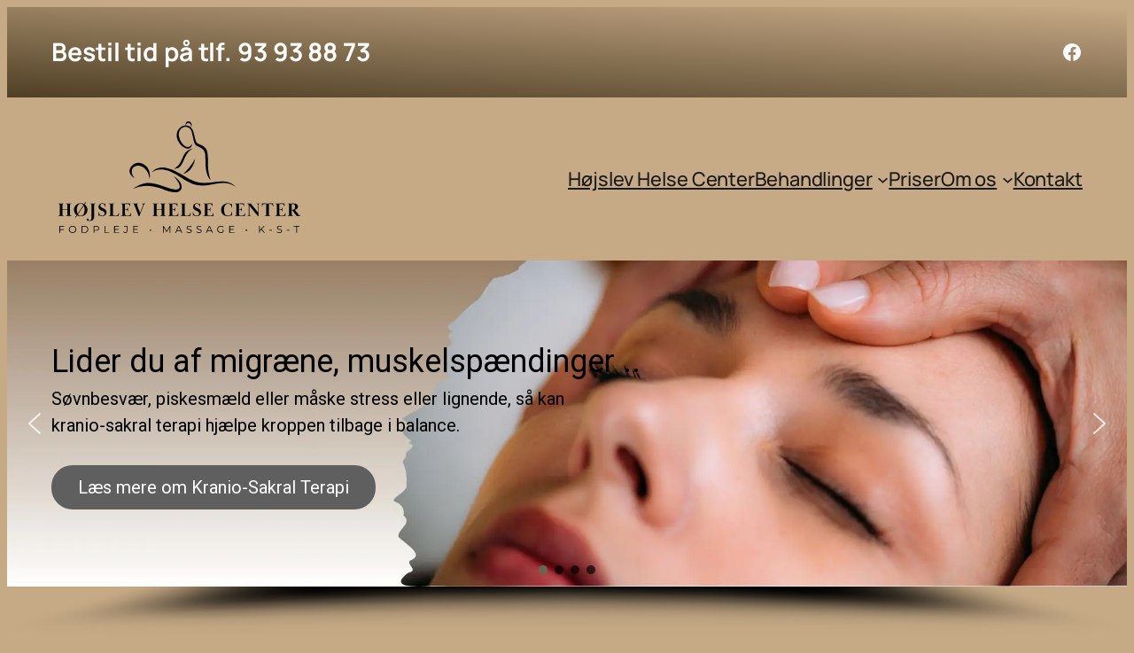

--- FILE ---
content_type: image/svg+xml
request_url: https://xn--hjslevhelsecenter-00b.dk/wp-content/uploads/2024/12/hoejslevhelsecenter-logo-hvid.svg
body_size: 11453
content:
<?xml version="1.0" encoding="UTF-8"?> <svg xmlns="http://www.w3.org/2000/svg" xmlns:xlink="http://www.w3.org/1999/xlink" width="500" zoomAndPan="magnify" viewBox="0 0 375 187.499995" height="250" preserveAspectRatio="xMidYMid meet" version="1.0"><defs><g></g><clipPath id="8293527db8"><rect x="0" width="361" y="0" height="19"></rect></clipPath><clipPath id="1b6f8e9952"><path d="M 147 78 L 271.304688 78 L 271.304688 108 L 147 108 Z M 147 78 " clip-rule="nonzero"></path></clipPath><clipPath id="2ffb79df35"><rect x="0" width="360" y="0" height="37"></rect></clipPath></defs><g transform="matrix(1, 0, 0, 1, 10, 161)"><g clip-path="url(#8293527db8)"><g fill="#ffffff" fill-opacity="1"><g transform="translate(0.330677, 13.948356)"><g><path d="M 2.765625 -9.34375 L 2.765625 -5.3125 L 8.09375 -5.3125 L 8.09375 -4.359375 L 2.765625 -4.359375 L 2.765625 0 L 1.671875 0 L 1.671875 -10.296875 L 8.734375 -10.296875 L 8.734375 -9.34375 Z M 2.765625 -9.34375 "></path></g></g></g><g fill="#ffffff" fill-opacity="1"><g transform="translate(15.101776, 13.948356)"><g><path d="M 6.171875 0.09375 C 5.148438 0.09375 4.222656 -0.132812 3.390625 -0.59375 C 2.566406 -1.050781 1.921875 -1.675781 1.453125 -2.46875 C 0.992188 -3.257812 0.765625 -4.148438 0.765625 -5.140625 C 0.765625 -6.128906 0.992188 -7.019531 1.453125 -7.8125 C 1.921875 -8.613281 2.566406 -9.238281 3.390625 -9.6875 C 4.222656 -10.144531 5.148438 -10.375 6.171875 -10.375 C 7.191406 -10.375 8.109375 -10.148438 8.921875 -9.703125 C 9.742188 -9.253906 10.390625 -8.628906 10.859375 -7.828125 C 11.335938 -7.023438 11.578125 -6.128906 11.578125 -5.140625 C 11.578125 -4.148438 11.335938 -3.253906 10.859375 -2.453125 C 10.390625 -1.660156 9.742188 -1.035156 8.921875 -0.578125 C 8.109375 -0.128906 7.191406 0.09375 6.171875 0.09375 Z M 6.171875 -0.875 C 6.984375 -0.875 7.71875 -1.054688 8.375 -1.421875 C 9.03125 -1.796875 9.546875 -2.304688 9.921875 -2.953125 C 10.296875 -3.609375 10.484375 -4.335938 10.484375 -5.140625 C 10.484375 -5.953125 10.296875 -6.679688 9.921875 -7.328125 C 9.546875 -7.984375 9.03125 -8.492188 8.375 -8.859375 C 7.71875 -9.222656 6.984375 -9.40625 6.171875 -9.40625 C 5.359375 -9.40625 4.617188 -9.222656 3.953125 -8.859375 C 3.296875 -8.492188 2.78125 -7.984375 2.40625 -7.328125 C 2.03125 -6.679688 1.84375 -5.953125 1.84375 -5.140625 C 1.84375 -4.335938 2.03125 -3.609375 2.40625 -2.953125 C 2.78125 -2.304688 3.296875 -1.796875 3.953125 -1.421875 C 4.617188 -1.054688 5.359375 -0.875 6.171875 -0.875 Z M 6.171875 -0.875 "></path></g></g></g><g fill="#ffffff" fill-opacity="1"><g transform="translate(32.899721, 13.948356)"><g><path d="M 1.671875 -10.296875 L 5.859375 -10.296875 C 6.953125 -10.296875 7.914062 -10.078125 8.75 -9.640625 C 9.582031 -9.203125 10.226562 -8.59375 10.6875 -7.8125 C 11.144531 -7.03125 11.375 -6.140625 11.375 -5.140625 C 11.375 -4.140625 11.144531 -3.25 10.6875 -2.46875 C 10.226562 -1.695312 9.582031 -1.09375 8.75 -0.65625 C 7.914062 -0.21875 6.953125 0 5.859375 0 L 1.671875 0 Z M 5.8125 -0.9375 C 6.707031 -0.9375 7.492188 -1.113281 8.171875 -1.46875 C 8.847656 -1.832031 9.375 -2.328125 9.75 -2.953125 C 10.125 -3.585938 10.3125 -4.316406 10.3125 -5.140625 C 10.3125 -5.960938 10.125 -6.691406 9.75 -7.328125 C 9.375 -7.960938 8.847656 -8.457031 8.171875 -8.8125 C 7.492188 -9.164062 6.707031 -9.34375 5.8125 -9.34375 L 2.765625 -9.34375 L 2.765625 -0.9375 Z M 5.8125 -0.9375 "></path></g></g></g><g fill="#ffffff" fill-opacity="1"><g transform="translate(50.506653, 13.948356)"><g><path d="M 5.53125 -10.296875 C 6.84375 -10.296875 7.867188 -9.976562 8.609375 -9.34375 C 9.359375 -8.71875 9.734375 -7.859375 9.734375 -6.765625 C 9.734375 -5.660156 9.359375 -4.796875 8.609375 -4.171875 C 7.867188 -3.554688 6.84375 -3.25 5.53125 -3.25 L 2.765625 -3.25 L 2.765625 0 L 1.671875 0 L 1.671875 -10.296875 Z M 5.5 -4.203125 C 6.519531 -4.203125 7.296875 -4.425781 7.828125 -4.875 C 8.367188 -5.320312 8.640625 -5.953125 8.640625 -6.765625 C 8.640625 -7.597656 8.367188 -8.234375 7.828125 -8.671875 C 7.296875 -9.117188 6.519531 -9.34375 5.5 -9.34375 L 2.765625 -9.34375 L 2.765625 -4.203125 Z M 5.5 -4.203125 "></path></g></g></g><g fill="#ffffff" fill-opacity="1"><g transform="translate(66.526695, 13.948356)"><g><path d="M 1.671875 -10.296875 L 2.765625 -10.296875 L 2.765625 -0.9375 L 8.53125 -0.9375 L 8.53125 0 L 1.671875 0 Z M 1.671875 -10.296875 "></path></g></g></g><g fill="#ffffff" fill-opacity="1"><g transform="translate(80.651282, 13.948356)"><g><path d="M 8.953125 -0.9375 L 8.953125 0 L 1.671875 0 L 1.671875 -10.296875 L 8.734375 -10.296875 L 8.734375 -9.34375 L 2.765625 -9.34375 L 2.765625 -5.6875 L 8.09375 -5.6875 L 8.09375 -4.765625 L 2.765625 -4.765625 L 2.765625 -0.9375 Z M 8.953125 -0.9375 "></path></g></g></g><g fill="#ffffff" fill-opacity="1"><g transform="translate(95.95134, 13.948356)"><g><path d="M 2.78125 0.09375 C 2.1875 0.09375 1.640625 -0.03125 1.140625 -0.28125 C 0.640625 -0.539062 0.234375 -0.90625 -0.078125 -1.375 L 0.578125 -2.125 C 1.140625 -1.28125 1.878906 -0.859375 2.796875 -0.859375 C 4.066406 -0.859375 4.703125 -1.609375 4.703125 -3.109375 L 4.703125 -9.34375 L 0.9375 -9.34375 L 0.9375 -10.296875 L 5.78125 -10.296875 L 5.78125 -3.15625 C 5.78125 -2.082031 5.523438 -1.269531 5.015625 -0.71875 C 4.515625 -0.175781 3.769531 0.09375 2.78125 0.09375 Z M 2.78125 0.09375 "></path></g></g></g><g fill="#ffffff" fill-opacity="1"><g transform="translate(108.782905, 13.948356)"><g><path d="M 8.953125 -0.9375 L 8.953125 0 L 1.671875 0 L 1.671875 -10.296875 L 8.734375 -10.296875 L 8.734375 -9.34375 L 2.765625 -9.34375 L 2.765625 -5.6875 L 8.09375 -5.6875 L 8.09375 -4.765625 L 2.765625 -4.765625 L 2.765625 -0.9375 Z M 8.953125 -0.9375 "></path></g></g></g><g fill="#ffffff" fill-opacity="1"><g transform="translate(124.082963, 13.948356)"><g></g></g></g><g fill="#ffffff" fill-opacity="1"><g transform="translate(133.402801, 13.948356)"><g><path d="M 2.171875 -2.890625 C 1.867188 -2.890625 1.609375 -3 1.390625 -3.21875 C 1.179688 -3.4375 1.078125 -3.707031 1.078125 -4.03125 C 1.078125 -4.34375 1.179688 -4.601562 1.390625 -4.8125 C 1.609375 -5.019531 1.867188 -5.125 2.171875 -5.125 C 2.472656 -5.125 2.734375 -5.019531 2.953125 -4.8125 C 3.171875 -4.601562 3.28125 -4.34375 3.28125 -4.03125 C 3.28125 -3.71875 3.171875 -3.445312 2.953125 -3.21875 C 2.734375 -3 2.472656 -2.890625 2.171875 -2.890625 Z M 2.171875 -2.890625 "></path></g></g></g><g fill="#ffffff" fill-opacity="1"><g transform="translate(143.207519, 13.948356)"><g></g></g></g><g fill="#ffffff" fill-opacity="1"><g transform="translate(152.527357, 13.948356)"><g><path d="M 12.359375 -10.296875 L 12.359375 0 L 11.328125 0 L 11.328125 -8.234375 L 7.28125 -1.3125 L 6.765625 -1.3125 L 2.71875 -8.1875 L 2.71875 0 L 1.671875 0 L 1.671875 -10.296875 L 2.578125 -10.296875 L 7.046875 -2.65625 L 11.46875 -10.296875 Z M 12.359375 -10.296875 "></path></g></g></g><g fill="#ffffff" fill-opacity="1"><g transform="translate(172.029732, 13.948356)"><g><path d="M 8.125 -2.75 L 2.390625 -2.75 L 1.15625 0 L 0.03125 0 L 4.734375 -10.296875 L 5.8125 -10.296875 L 10.515625 0 L 9.359375 0 Z M 7.734375 -3.625 L 5.265625 -9.15625 L 2.796875 -3.625 Z M 7.734375 -3.625 "></path></g></g></g><g fill="#ffffff" fill-opacity="1"><g transform="translate(188.035077, 13.948356)"><g><path d="M 4.515625 0.09375 C 3.742188 0.09375 3.007812 -0.0234375 2.3125 -0.265625 C 1.613281 -0.515625 1.070312 -0.84375 0.6875 -1.25 L 1.125 -2.09375 C 1.488281 -1.71875 1.976562 -1.414062 2.59375 -1.1875 C 3.21875 -0.957031 3.859375 -0.84375 4.515625 -0.84375 C 5.429688 -0.84375 6.117188 -1.007812 6.578125 -1.34375 C 7.046875 -1.6875 7.28125 -2.125 7.28125 -2.65625 C 7.28125 -3.070312 7.15625 -3.398438 6.90625 -3.640625 C 6.65625 -3.890625 6.347656 -4.078125 5.984375 -4.203125 C 5.617188 -4.335938 5.113281 -4.484375 4.46875 -4.640625 C 3.695312 -4.835938 3.078125 -5.023438 2.609375 -5.203125 C 2.148438 -5.390625 1.753906 -5.671875 1.421875 -6.046875 C 1.097656 -6.421875 0.9375 -6.925781 0.9375 -7.5625 C 0.9375 -8.082031 1.070312 -8.550781 1.34375 -8.96875 C 1.625 -9.394531 2.046875 -9.734375 2.609375 -9.984375 C 3.179688 -10.242188 3.890625 -10.375 4.734375 -10.375 C 5.316406 -10.375 5.890625 -10.289062 6.453125 -10.125 C 7.023438 -9.96875 7.515625 -9.75 7.921875 -9.46875 L 7.5625 -8.59375 C 7.125 -8.882812 6.660156 -9.097656 6.171875 -9.234375 C 5.679688 -9.378906 5.203125 -9.453125 4.734375 -9.453125 C 3.828125 -9.453125 3.144531 -9.273438 2.6875 -8.921875 C 2.238281 -8.578125 2.015625 -8.132812 2.015625 -7.59375 C 2.015625 -7.175781 2.140625 -6.84375 2.390625 -6.59375 C 2.640625 -6.34375 2.953125 -6.148438 3.328125 -6.015625 C 3.703125 -5.890625 4.210938 -5.75 4.859375 -5.59375 C 5.609375 -5.40625 6.210938 -5.21875 6.671875 -5.03125 C 7.140625 -4.851562 7.535156 -4.578125 7.859375 -4.203125 C 8.179688 -3.835938 8.34375 -3.34375 8.34375 -2.71875 C 8.34375 -2.195312 8.203125 -1.722656 7.921875 -1.296875 C 7.648438 -0.867188 7.222656 -0.53125 6.640625 -0.28125 C 6.066406 -0.03125 5.359375 0.09375 4.515625 0.09375 Z M 4.515625 0.09375 "></path></g></g></g><g fill="#ffffff" fill-opacity="1"><g transform="translate(202.541679, 13.948356)"><g><path d="M 4.515625 0.09375 C 3.742188 0.09375 3.007812 -0.0234375 2.3125 -0.265625 C 1.613281 -0.515625 1.070312 -0.84375 0.6875 -1.25 L 1.125 -2.09375 C 1.488281 -1.71875 1.976562 -1.414062 2.59375 -1.1875 C 3.21875 -0.957031 3.859375 -0.84375 4.515625 -0.84375 C 5.429688 -0.84375 6.117188 -1.007812 6.578125 -1.34375 C 7.046875 -1.6875 7.28125 -2.125 7.28125 -2.65625 C 7.28125 -3.070312 7.15625 -3.398438 6.90625 -3.640625 C 6.65625 -3.890625 6.347656 -4.078125 5.984375 -4.203125 C 5.617188 -4.335938 5.113281 -4.484375 4.46875 -4.640625 C 3.695312 -4.835938 3.078125 -5.023438 2.609375 -5.203125 C 2.148438 -5.390625 1.753906 -5.671875 1.421875 -6.046875 C 1.097656 -6.421875 0.9375 -6.925781 0.9375 -7.5625 C 0.9375 -8.082031 1.070312 -8.550781 1.34375 -8.96875 C 1.625 -9.394531 2.046875 -9.734375 2.609375 -9.984375 C 3.179688 -10.242188 3.890625 -10.375 4.734375 -10.375 C 5.316406 -10.375 5.890625 -10.289062 6.453125 -10.125 C 7.023438 -9.96875 7.515625 -9.75 7.921875 -9.46875 L 7.5625 -8.59375 C 7.125 -8.882812 6.660156 -9.097656 6.171875 -9.234375 C 5.679688 -9.378906 5.203125 -9.453125 4.734375 -9.453125 C 3.828125 -9.453125 3.144531 -9.273438 2.6875 -8.921875 C 2.238281 -8.578125 2.015625 -8.132812 2.015625 -7.59375 C 2.015625 -7.175781 2.140625 -6.84375 2.390625 -6.59375 C 2.640625 -6.34375 2.953125 -6.148438 3.328125 -6.015625 C 3.703125 -5.890625 4.210938 -5.75 4.859375 -5.59375 C 5.609375 -5.40625 6.210938 -5.21875 6.671875 -5.03125 C 7.140625 -4.851562 7.535156 -4.578125 7.859375 -4.203125 C 8.179688 -3.835938 8.34375 -3.34375 8.34375 -2.71875 C 8.34375 -2.195312 8.203125 -1.722656 7.921875 -1.296875 C 7.648438 -0.867188 7.222656 -0.53125 6.640625 -0.28125 C 6.066406 -0.03125 5.359375 0.09375 4.515625 0.09375 Z M 4.515625 0.09375 "></path></g></g></g><g fill="#ffffff" fill-opacity="1"><g transform="translate(217.048292, 13.948356)"><g><path d="M 8.125 -2.75 L 2.390625 -2.75 L 1.15625 0 L 0.03125 0 L 4.734375 -10.296875 L 5.8125 -10.296875 L 10.515625 0 L 9.359375 0 Z M 7.734375 -3.625 L 5.265625 -9.15625 L 2.796875 -3.625 Z M 7.734375 -3.625 "></path></g></g></g><g fill="#ffffff" fill-opacity="1"><g transform="translate(233.05366, 13.948356)"><g><path d="M 8.921875 -5.140625 L 9.96875 -5.140625 L 9.96875 -1.21875 C 9.488281 -0.800781 8.921875 -0.476562 8.265625 -0.25 C 7.609375 -0.0195312 6.914062 0.09375 6.1875 0.09375 C 5.15625 0.09375 4.226562 -0.128906 3.40625 -0.578125 C 2.582031 -1.035156 1.9375 -1.660156 1.46875 -2.453125 C 1 -3.253906 0.765625 -4.148438 0.765625 -5.140625 C 0.765625 -6.128906 1 -7.023438 1.46875 -7.828125 C 1.9375 -8.628906 2.582031 -9.253906 3.40625 -9.703125 C 4.226562 -10.148438 5.160156 -10.375 6.203125 -10.375 C 6.984375 -10.375 7.703125 -10.25 8.359375 -10 C 9.015625 -9.75 9.570312 -9.378906 10.03125 -8.890625 L 9.34375 -8.203125 C 8.53125 -9.003906 7.5 -9.40625 6.25 -9.40625 C 5.414062 -9.40625 4.660156 -9.222656 3.984375 -8.859375 C 3.316406 -8.492188 2.789062 -7.984375 2.40625 -7.328125 C 2.03125 -6.679688 1.84375 -5.953125 1.84375 -5.140625 C 1.84375 -4.335938 2.03125 -3.613281 2.40625 -2.96875 C 2.789062 -2.320312 3.316406 -1.8125 3.984375 -1.4375 C 4.648438 -1.0625 5.398438 -0.875 6.234375 -0.875 C 7.296875 -0.875 8.191406 -1.140625 8.921875 -1.671875 Z M 8.921875 -5.140625 "></path></g></g></g><g fill="#ffffff" fill-opacity="1"><g transform="translate(249.88182, 13.948356)"><g><path d="M 8.953125 -0.9375 L 8.953125 0 L 1.671875 0 L 1.671875 -10.296875 L 8.734375 -10.296875 L 8.734375 -9.34375 L 2.765625 -9.34375 L 2.765625 -5.6875 L 8.09375 -5.6875 L 8.09375 -4.765625 L 2.765625 -4.765625 L 2.765625 -0.9375 Z M 8.953125 -0.9375 "></path></g></g></g><g fill="#ffffff" fill-opacity="1"><g transform="translate(265.181878, 13.948356)"><g></g></g></g><g fill="#ffffff" fill-opacity="1"><g transform="translate(274.501728, 13.948356)"><g><path d="M 2.171875 -2.890625 C 1.867188 -2.890625 1.609375 -3 1.390625 -3.21875 C 1.179688 -3.4375 1.078125 -3.707031 1.078125 -4.03125 C 1.078125 -4.34375 1.179688 -4.601562 1.390625 -4.8125 C 1.609375 -5.019531 1.867188 -5.125 2.171875 -5.125 C 2.472656 -5.125 2.734375 -5.019531 2.953125 -4.8125 C 3.171875 -4.601562 3.28125 -4.34375 3.28125 -4.03125 C 3.28125 -3.71875 3.171875 -3.445312 2.953125 -3.21875 C 2.734375 -3 2.472656 -2.890625 2.171875 -2.890625 Z M 2.171875 -2.890625 "></path></g></g></g><g fill="#ffffff" fill-opacity="1"><g transform="translate(284.306457, 13.948356)"><g></g></g></g><g fill="#ffffff" fill-opacity="1"><g transform="translate(293.626284, 13.948356)"><g><path d="M 4.859375 -4.84375 L 2.765625 -2.703125 L 2.765625 0 L 1.671875 0 L 1.671875 -10.296875 L 2.765625 -10.296875 L 2.765625 -4.078125 L 8.8125 -10.296875 L 10.0625 -10.296875 L 5.609375 -5.625 L 10.359375 0 L 9.078125 0 Z M 4.859375 -4.84375 "></path></g></g></g><g fill="#ffffff" fill-opacity="1"><g transform="translate(309.543471, 13.948356)"><g><path d="M 0.875 -4.4375 L 4.734375 -4.4375 L 4.734375 -3.53125 L 0.875 -3.53125 Z M 0.875 -4.4375 "></path></g></g></g><g fill="#ffffff" fill-opacity="1"><g transform="translate(320.626527, 13.948356)"><g><path d="M 4.515625 0.09375 C 3.742188 0.09375 3.007812 -0.0234375 2.3125 -0.265625 C 1.613281 -0.515625 1.070312 -0.84375 0.6875 -1.25 L 1.125 -2.09375 C 1.488281 -1.71875 1.976562 -1.414062 2.59375 -1.1875 C 3.21875 -0.957031 3.859375 -0.84375 4.515625 -0.84375 C 5.429688 -0.84375 6.117188 -1.007812 6.578125 -1.34375 C 7.046875 -1.6875 7.28125 -2.125 7.28125 -2.65625 C 7.28125 -3.070312 7.15625 -3.398438 6.90625 -3.640625 C 6.65625 -3.890625 6.347656 -4.078125 5.984375 -4.203125 C 5.617188 -4.335938 5.113281 -4.484375 4.46875 -4.640625 C 3.695312 -4.835938 3.078125 -5.023438 2.609375 -5.203125 C 2.148438 -5.390625 1.753906 -5.671875 1.421875 -6.046875 C 1.097656 -6.421875 0.9375 -6.925781 0.9375 -7.5625 C 0.9375 -8.082031 1.070312 -8.550781 1.34375 -8.96875 C 1.625 -9.394531 2.046875 -9.734375 2.609375 -9.984375 C 3.179688 -10.242188 3.890625 -10.375 4.734375 -10.375 C 5.316406 -10.375 5.890625 -10.289062 6.453125 -10.125 C 7.023438 -9.96875 7.515625 -9.75 7.921875 -9.46875 L 7.5625 -8.59375 C 7.125 -8.882812 6.660156 -9.097656 6.171875 -9.234375 C 5.679688 -9.378906 5.203125 -9.453125 4.734375 -9.453125 C 3.828125 -9.453125 3.144531 -9.273438 2.6875 -8.921875 C 2.238281 -8.578125 2.015625 -8.132812 2.015625 -7.59375 C 2.015625 -7.175781 2.140625 -6.84375 2.390625 -6.59375 C 2.640625 -6.34375 2.953125 -6.148438 3.328125 -6.015625 C 3.703125 -5.890625 4.210938 -5.75 4.859375 -5.59375 C 5.609375 -5.40625 6.210938 -5.21875 6.671875 -5.03125 C 7.140625 -4.851562 7.535156 -4.578125 7.859375 -4.203125 C 8.179688 -3.835938 8.34375 -3.34375 8.34375 -2.71875 C 8.34375 -2.195312 8.203125 -1.722656 7.921875 -1.296875 C 7.648438 -0.867188 7.222656 -0.53125 6.640625 -0.28125 C 6.066406 -0.03125 5.359375 0.09375 4.515625 0.09375 Z M 4.515625 0.09375 "></path></g></g></g><g fill="#ffffff" fill-opacity="1"><g transform="translate(335.13314, 13.948356)"><g><path d="M 0.875 -4.4375 L 4.734375 -4.4375 L 4.734375 -3.53125 L 0.875 -3.53125 Z M 0.875 -4.4375 "></path></g></g></g><g fill="#ffffff" fill-opacity="1"><g transform="translate(346.216195, 13.948356)"><g><path d="M 3.671875 -9.34375 L 0.0625 -9.34375 L 0.0625 -10.296875 L 8.375 -10.296875 L 8.375 -9.34375 L 4.765625 -9.34375 L 4.765625 0 L 3.671875 0 Z M 3.671875 -9.34375 "></path></g></g></g></g></g><path fill="#ffffff" d="M 122.472656 94.777344 C 110.476562 79.875 126.238281 70.75 136.761719 79.890625 C 140.550781 83.183594 143.484375 88.023438 144.597656 96.152344 C 145.484375 88.261719 144.21875 81.769531 139.796875 77.300781 C 124.445312 61.785156 103.753906 84.054688 122.472656 94.777344 " fill-opacity="1" fill-rule="nonzero"></path><path fill="#ffffff" d="M 179.71875 91.46875 C 190.328125 102.976562 195.046875 115.425781 174.511719 109.878906 C 156.769531 105.082031 143.082031 94.089844 120.226562 110.078125 C 144.203125 100.269531 159.828125 110 173.273438 114.03125 C 194.734375 120.460938 198.101562 102.582031 179.71875 91.46875 " fill-opacity="1" fill-rule="nonzero"></path><g clip-path="url(#1b6f8e9952)"><path fill="#ffffff" d="M 147.4375 86.234375 C 157.617188 78.410156 171.03125 80.984375 186.765625 91.070312 C 197.992188 98.261719 207.199219 104.53125 219.222656 105.285156 C 237.601562 106.433594 252.597656 95.074219 271.246094 107.382812 C 257.753906 92.367188 236.492188 103.027344 219.957031 101.421875 C 208.3125 100.289062 199.710938 94.003906 188.785156 87.679688 C 167.40625 75.296875 154.949219 76.894531 147.4375 86.234375 " fill-opacity="1" fill-rule="nonzero"></path></g><path fill="#ffffff" d="M 211.519531 65.941406 C 206.191406 75.144531 200.199219 82.6875 193.613281 88.367188 C 203.613281 85.597656 208.949219 77.398438 211.519531 65.941406 " fill-opacity="1" fill-rule="nonzero"></path><path fill="#ffffff" d="M 234.371094 97.71875 C 225.347656 89.78125 226.632812 70.878906 226.441406 63.710938 C 226.292969 58.253906 225.40625 53.316406 220.3125 50.371094 C 211.570312 45.320312 211.230469 47.914062 208.722656 37 C 208 33.84375 207.429688 30.476562 206.601562 27.453125 C 202.285156 11.671875 182.019531 20.253906 188.519531 36.570312 C 191.855469 44.953125 200.65625 55.054688 207.148438 43.835938 C 204.6875 57.9375 189.789062 49.421875 185.457031 37.820312 C 178.53125 19.300781 203.507812 7.667969 209.023438 27.160156 C 209.867188 30.132812 210.5 33.277344 211.292969 36.285156 C 213.277344 43.78125 213.46875 42.839844 219.90625 45.652344 C 228.546875 49.417969 229.753906 55.398438 230.042969 63.898438 C 230.308594 71.789062 229.480469 86.972656 234.371094 97.71875 " fill-opacity="1" fill-rule="nonzero"></path><path fill="#ffffff" d="M 180.628906 80.367188 C 196.445312 71.84375 188.878906 55.324219 208.226562 50.878906 C 191.914062 58.601562 196.222656 82.015625 180.628906 80.367188 " fill-opacity="1" fill-rule="nonzero"></path><path fill="#ffffff" d="M 205.707031 19.980469 C 208.96875 9.648438 196.21875 7.863281 197.472656 16.800781 C 199.839844 11.019531 205.820312 13.101562 205.707031 19.980469 " fill-opacity="1" fill-rule="nonzero"></path><g transform="matrix(1, 0, 0, 1, 8, 124)"><g clip-path="url(#2ffb79df35)"><g fill="#ffffff" fill-opacity="1"><g transform="translate(1.212354, 26.09719)"><g><path d="M 12.25 -18.359375 C 12.789062 -18.359375 13.265625 -18.351562 13.671875 -18.34375 C 14.085938 -18.34375 14.460938 -18.332031 14.796875 -18.3125 C 15.128906 -18.289062 15.4375 -18.273438 15.71875 -18.265625 C 16 -18.253906 16.296875 -18.25 16.609375 -18.25 C 16.898438 -18.25 17.171875 -18.253906 17.421875 -18.265625 C 17.671875 -18.273438 17.929688 -18.289062 18.203125 -18.3125 C 18.472656 -18.332031 18.789062 -18.34375 19.15625 -18.34375 C 19.53125 -18.351562 19.988281 -18.359375 20.53125 -18.359375 L 20.53125 -17.875 C 20.238281 -17.875 19.957031 -17.847656 19.6875 -17.796875 C 19.425781 -17.753906 19.195312 -17.664062 19 -17.53125 C 18.800781 -17.40625 18.640625 -17.226562 18.515625 -17 C 18.398438 -16.78125 18.34375 -16.476562 18.34375 -16.09375 L 18.34375 -2.28125 C 18.34375 -1.894531 18.398438 -1.585938 18.515625 -1.359375 C 18.640625 -1.128906 18.800781 -0.945312 19 -0.8125 C 19.195312 -0.6875 19.425781 -0.601562 19.6875 -0.5625 C 19.957031 -0.519531 20.238281 -0.5 20.53125 -0.5 L 20.53125 0 C 19.988281 0 19.53125 -0.0078125 19.15625 -0.03125 C 18.789062 -0.0507812 18.472656 -0.0664062 18.203125 -0.078125 C 17.929688 -0.0976562 17.671875 -0.117188 17.421875 -0.140625 C 17.171875 -0.160156 16.898438 -0.171875 16.609375 -0.171875 C 16.296875 -0.171875 16 -0.160156 15.71875 -0.140625 C 15.4375 -0.117188 15.128906 -0.0976562 14.796875 -0.078125 C 14.460938 -0.0664062 14.085938 -0.0507812 13.671875 -0.03125 C 13.265625 -0.0078125 12.789062 0 12.25 0 L 12.25 -0.5 C 12.539062 -0.5 12.816406 -0.519531 13.078125 -0.5625 C 13.347656 -0.601562 13.582031 -0.6875 13.78125 -0.8125 C 13.976562 -0.945312 14.132812 -1.128906 14.25 -1.359375 C 14.375 -1.585938 14.4375 -1.894531 14.4375 -2.28125 L 14.4375 -9.03125 L 7.109375 -9.03125 L 7.109375 -2.28125 C 7.109375 -1.894531 7.164062 -1.585938 7.28125 -1.359375 C 7.40625 -1.128906 7.566406 -0.945312 7.765625 -0.8125 C 7.972656 -0.6875 8.207031 -0.601562 8.46875 -0.5625 C 8.738281 -0.519531 9.019531 -0.5 9.3125 -0.5 L 9.3125 0 C 8.757812 0 8.273438 -0.0078125 7.859375 -0.03125 C 7.453125 -0.0507812 7.082031 -0.0664062 6.75 -0.078125 C 6.425781 -0.0976562 6.113281 -0.117188 5.8125 -0.140625 C 5.519531 -0.160156 5.226562 -0.171875 4.9375 -0.171875 C 4.625 -0.171875 4.347656 -0.160156 4.109375 -0.140625 C 3.878906 -0.117188 3.625 -0.0976562 3.34375 -0.078125 C 3.070312 -0.0664062 2.753906 -0.0507812 2.390625 -0.03125 C 2.023438 -0.0078125 1.566406 0 1.015625 0 L 1.015625 -0.5 C 1.304688 -0.5 1.582031 -0.519531 1.84375 -0.5625 C 2.113281 -0.601562 2.347656 -0.6875 2.546875 -0.8125 C 2.753906 -0.945312 2.914062 -1.128906 3.03125 -1.359375 C 3.15625 -1.585938 3.21875 -1.894531 3.21875 -2.28125 L 3.21875 -16.09375 C 3.21875 -16.476562 3.15625 -16.78125 3.03125 -17 C 2.914062 -17.226562 2.753906 -17.40625 2.546875 -17.53125 C 2.347656 -17.664062 2.113281 -17.753906 1.84375 -17.796875 C 1.582031 -17.847656 1.304688 -17.875 1.015625 -17.875 L 1.015625 -18.359375 C 1.566406 -18.359375 2.023438 -18.351562 2.390625 -18.34375 C 2.753906 -18.34375 3.070312 -18.332031 3.34375 -18.3125 C 3.625 -18.289062 3.878906 -18.273438 4.109375 -18.265625 C 4.347656 -18.253906 4.625 -18.25 4.9375 -18.25 C 5.226562 -18.25 5.519531 -18.253906 5.8125 -18.265625 C 6.113281 -18.273438 6.425781 -18.289062 6.75 -18.3125 C 7.082031 -18.332031 7.453125 -18.34375 7.859375 -18.34375 C 8.273438 -18.351562 8.757812 -18.359375 9.3125 -18.359375 L 9.3125 -17.875 C 9.019531 -17.875 8.738281 -17.847656 8.46875 -17.796875 C 8.207031 -17.753906 7.972656 -17.664062 7.765625 -17.53125 C 7.566406 -17.40625 7.40625 -17.226562 7.28125 -17 C 7.164062 -16.78125 7.109375 -16.476562 7.109375 -16.09375 L 7.109375 -9.796875 L 14.4375 -9.796875 L 14.4375 -16.09375 C 14.4375 -16.476562 14.375 -16.78125 14.25 -17 C 14.132812 -17.226562 13.976562 -17.40625 13.78125 -17.53125 C 13.582031 -17.664062 13.347656 -17.753906 13.078125 -17.796875 C 12.816406 -17.847656 12.539062 -17.875 12.25 -17.875 Z M 12.25 -18.359375 "></path></g></g></g><g fill="#ffffff" fill-opacity="1"><g transform="translate(24.129334, 26.09719)"><g><path d="M 11.171875 -18.703125 C 13.003906 -18.703125 14.679688 -18.28125 16.203125 -17.4375 L 18.140625 -20.265625 L 19.21875 -20.265625 L 16.96875 -16.96875 C 18.195312 -16.144531 19.1875 -15.066406 19.9375 -13.734375 C 20.6875 -12.410156 21.0625 -10.878906 21.0625 -9.140625 C 21.0625 -7.660156 20.789062 -6.332031 20.25 -5.15625 C 19.707031 -3.988281 18.984375 -2.992188 18.078125 -2.171875 C 17.171875 -1.347656 16.125 -0.710938 14.9375 -0.265625 C 13.75 0.171875 12.492188 0.390625 11.171875 0.390625 C 9.210938 0.390625 7.46875 -0.03125 5.9375 -0.875 L 3.734375 2.3125 L 2.6875 2.3125 L 5.1875 -1.34375 C 3.976562 -2.164062 3.015625 -3.238281 2.296875 -4.5625 C 1.585938 -5.894531 1.234375 -7.441406 1.234375 -9.203125 C 1.234375 -10.585938 1.484375 -11.859375 1.984375 -13.015625 C 2.492188 -14.179688 3.191406 -15.1875 4.078125 -16.03125 C 4.960938 -16.875 6.015625 -17.53125 7.234375 -18 C 8.453125 -18.46875 9.765625 -18.703125 11.171875 -18.703125 Z M 16.796875 -9.140625 C 16.796875 -10.242188 16.695312 -11.285156 16.5 -12.265625 C 16.300781 -13.253906 15.988281 -14.15625 15.5625 -14.96875 L 7.078125 -2.578125 C 7.554688 -1.878906 8.128906 -1.335938 8.796875 -0.953125 C 9.460938 -0.578125 10.253906 -0.390625 11.171875 -0.390625 C 12.109375 -0.390625 12.925781 -0.613281 13.625 -1.0625 C 14.332031 -1.519531 14.921875 -2.144531 15.390625 -2.9375 C 15.859375 -3.726562 16.207031 -4.648438 16.4375 -5.703125 C 16.675781 -6.765625 16.796875 -7.910156 16.796875 -9.140625 Z M 11.171875 -17.953125 C 10.203125 -17.953125 9.359375 -17.703125 8.640625 -17.203125 C 7.929688 -16.710938 7.34375 -16.0625 6.875 -15.25 C 6.40625 -14.4375 6.054688 -13.5 5.828125 -12.4375 C 5.597656 -11.375 5.484375 -10.273438 5.484375 -9.140625 C 5.484375 -8.046875 5.578125 -7.007812 5.765625 -6.03125 C 5.953125 -5.050781 6.226562 -4.175781 6.59375 -3.40625 L 15.078125 -15.78125 C 14.597656 -16.457031 14.035156 -16.988281 13.390625 -17.375 C 12.753906 -17.757812 12.015625 -17.953125 11.171875 -17.953125 Z M 11.171875 -17.953125 "></path></g></g></g><g fill="#ffffff" fill-opacity="1"><g transform="translate(47.787333, 26.09719)"><g><path d="M 1.234375 -18.359375 C 1.785156 -18.359375 2.253906 -18.351562 2.640625 -18.34375 C 3.023438 -18.34375 3.367188 -18.332031 3.671875 -18.3125 C 3.984375 -18.289062 4.269531 -18.273438 4.53125 -18.265625 C 4.789062 -18.253906 5.070312 -18.25 5.375 -18.25 C 5.664062 -18.25 5.941406 -18.253906 6.203125 -18.265625 C 6.472656 -18.273438 6.765625 -18.289062 7.078125 -18.3125 C 7.390625 -18.332031 7.738281 -18.34375 8.125 -18.34375 C 8.507812 -18.351562 8.976562 -18.359375 9.53125 -18.359375 L 9.53125 -17.875 C 9.238281 -17.875 8.957031 -17.847656 8.6875 -17.796875 C 8.425781 -17.753906 8.191406 -17.664062 7.984375 -17.53125 C 7.785156 -17.40625 7.625 -17.226562 7.5 -17 C 7.382812 -16.78125 7.328125 -16.476562 7.328125 -16.09375 L 7.328125 -0.078125 C 7.328125 0.941406 7.222656 1.898438 7.015625 2.796875 C 6.816406 3.691406 6.46875 4.472656 5.96875 5.140625 C 5.46875 5.816406 4.796875 6.347656 3.953125 6.734375 C 3.109375 7.128906 2.054688 7.328125 0.796875 7.328125 C 0.460938 7.328125 0.0390625 7.300781 -0.46875 7.25 C -0.976562 7.207031 -1.46875 7.109375 -1.9375 6.953125 C -2.414062 6.796875 -2.828125 6.5625 -3.171875 6.25 C -3.523438 5.945312 -3.703125 5.53125 -3.703125 5 C -3.703125 4.570312 -3.5625 4.257812 -3.28125 4.0625 C -3 3.863281 -2.71875 3.765625 -2.4375 3.765625 C -2.039062 3.765625 -1.734375 3.875 -1.515625 4.09375 C -1.304688 4.3125 -1.148438 4.550781 -1.046875 4.8125 C -0.953125 5.082031 -0.890625 5.332031 -0.859375 5.5625 C -0.835938 5.789062 -0.828125 5.914062 -0.828125 5.9375 C -0.679688 6.238281 -0.460938 6.425781 -0.171875 6.5 C 0.109375 6.570312 0.421875 6.609375 0.765625 6.609375 C 1.191406 6.609375 1.566406 6.515625 1.890625 6.328125 C 2.222656 6.140625 2.503906 5.816406 2.734375 5.359375 C 2.960938 4.910156 3.132812 4.316406 3.25 3.578125 C 3.375 2.835938 3.4375 1.921875 3.4375 0.828125 L 3.4375 -16.09375 C 3.4375 -16.476562 3.375 -16.78125 3.25 -17 C 3.132812 -17.226562 2.972656 -17.40625 2.765625 -17.53125 C 2.566406 -17.664062 2.332031 -17.753906 2.0625 -17.796875 C 1.800781 -17.847656 1.523438 -17.875 1.234375 -17.875 Z M 1.234375 -18.359375 "></path></g></g></g><g fill="#ffffff" fill-opacity="1"><g transform="translate(59.698758, 26.09719)"><g><path d="M 11.9375 -18.34375 C 11.9375 -18.03125 11.929688 -17.703125 11.921875 -17.359375 C 11.921875 -17.023438 11.921875 -16.691406 11.921875 -16.359375 C 11.921875 -16.191406 11.925781 -15.976562 11.9375 -15.71875 C 11.957031 -15.46875 11.972656 -15.203125 11.984375 -14.921875 C 11.992188 -14.648438 12.003906 -14.378906 12.015625 -14.109375 C 12.035156 -13.835938 12.046875 -13.609375 12.046875 -13.421875 L 11.5 -13.421875 C 11.445312 -13.953125 11.304688 -14.488281 11.078125 -15.03125 C 10.847656 -15.570312 10.539062 -16.0625 10.15625 -16.5 C 9.769531 -16.9375 9.328125 -17.289062 8.828125 -17.5625 C 8.328125 -17.84375 7.773438 -17.984375 7.171875 -17.984375 C 6.671875 -17.984375 6.242188 -17.898438 5.890625 -17.734375 C 5.546875 -17.566406 5.265625 -17.351562 5.046875 -17.09375 C 4.828125 -16.84375 4.664062 -16.5625 4.5625 -16.25 C 4.46875 -15.9375 4.421875 -15.625 4.421875 -15.3125 C 4.421875 -14.707031 4.578125 -14.191406 4.890625 -13.765625 C 5.210938 -13.335938 5.613281 -12.957031 6.09375 -12.625 C 6.570312 -12.300781 7.082031 -12.007812 7.625 -11.75 C 8.175781 -11.488281 8.691406 -11.25 9.171875 -11.03125 C 9.773438 -10.738281 10.335938 -10.414062 10.859375 -10.0625 C 11.378906 -9.71875 11.828125 -9.328125 12.203125 -8.890625 C 12.578125 -8.453125 12.875 -7.941406 13.09375 -7.359375 C 13.3125 -6.785156 13.421875 -6.117188 13.421875 -5.359375 C 13.421875 -4.515625 13.257812 -3.742188 12.9375 -3.046875 C 12.625 -2.347656 12.1875 -1.75 11.625 -1.25 C 11.070312 -0.75 10.40625 -0.359375 9.625 -0.078125 C 8.84375 0.191406 8.003906 0.328125 7.109375 0.328125 C 6.191406 0.328125 5.367188 0.1875 4.640625 -0.09375 C 3.910156 -0.375 3.195312 -0.773438 2.5 -1.296875 L 1.859375 -0.21875 L 1.375 -0.21875 C 1.375 -0.789062 1.378906 -1.238281 1.390625 -1.5625 C 1.410156 -1.894531 1.421875 -2.242188 1.421875 -2.609375 C 1.421875 -2.992188 1.410156 -3.472656 1.390625 -4.046875 C 1.378906 -4.628906 1.375 -5.210938 1.375 -5.796875 L 1.921875 -5.796875 C 1.960938 -5.148438 2.109375 -4.503906 2.359375 -3.859375 C 2.617188 -3.222656 2.960938 -2.648438 3.390625 -2.140625 C 3.816406 -1.628906 4.332031 -1.21875 4.9375 -0.90625 C 5.539062 -0.59375 6.21875 -0.4375 6.96875 -0.4375 C 7.613281 -0.4375 8.164062 -0.53125 8.625 -0.71875 C 9.082031 -0.914062 9.460938 -1.164062 9.765625 -1.46875 C 10.066406 -1.769531 10.285156 -2.113281 10.421875 -2.5 C 10.554688 -2.882812 10.625 -3.273438 10.625 -3.671875 C 10.625 -4.222656 10.519531 -4.695312 10.3125 -5.09375 C 10.101562 -5.488281 9.816406 -5.835938 9.453125 -6.140625 C 9.097656 -6.453125 8.6875 -6.734375 8.21875 -6.984375 C 7.75 -7.234375 7.257812 -7.476562 6.75 -7.71875 C 6.164062 -7.988281 5.578125 -8.273438 4.984375 -8.578125 C 4.390625 -8.878906 3.851562 -9.25 3.375 -9.6875 C 2.894531 -10.125 2.503906 -10.660156 2.203125 -11.296875 C 1.898438 -11.929688 1.75 -12.703125 1.75 -13.609375 C 1.75 -14.367188 1.898438 -15.054688 2.203125 -15.671875 C 2.503906 -16.296875 2.898438 -16.835938 3.390625 -17.296875 C 3.890625 -17.753906 4.457031 -18.101562 5.09375 -18.34375 C 5.726562 -18.59375 6.382812 -18.71875 7.0625 -18.71875 C 7.75 -18.71875 8.410156 -18.59375 9.046875 -18.34375 C 9.691406 -18.101562 10.300781 -17.753906 10.875 -17.296875 L 11.453125 -18.34375 Z M 11.9375 -18.34375 "></path></g></g></g><g fill="#ffffff" fill-opacity="1"><g transform="translate(75.45252, 26.09719)"><g><path d="M 11.34375 0.0625 C 10.070312 0.0625 8.90625 0.0390625 7.84375 0 C 6.789062 -0.0507812 5.929688 -0.078125 5.265625 -0.078125 C 4.953125 -0.078125 4.660156 -0.0703125 4.390625 -0.0625 C 4.117188 -0.0625 3.820312 -0.0546875 3.5 -0.046875 C 3.175781 -0.0351562 2.816406 -0.0234375 2.421875 -0.015625 C 2.035156 -0.00390625 1.566406 0 1.015625 0 L 1.015625 -0.5 C 1.304688 -0.5 1.582031 -0.519531 1.84375 -0.5625 C 2.113281 -0.601562 2.347656 -0.6875 2.546875 -0.8125 C 2.753906 -0.945312 2.914062 -1.128906 3.03125 -1.359375 C 3.15625 -1.585938 3.21875 -1.894531 3.21875 -2.28125 L 3.21875 -16.09375 C 3.21875 -16.476562 3.15625 -16.78125 3.03125 -17 C 2.914062 -17.226562 2.753906 -17.40625 2.546875 -17.53125 C 2.347656 -17.664062 2.113281 -17.753906 1.84375 -17.796875 C 1.582031 -17.847656 1.304688 -17.875 1.015625 -17.875 L 1.015625 -18.359375 C 1.566406 -18.359375 2.035156 -18.351562 2.421875 -18.34375 C 2.804688 -18.34375 3.148438 -18.332031 3.453125 -18.3125 C 3.765625 -18.289062 4.046875 -18.273438 4.296875 -18.265625 C 4.554688 -18.253906 4.84375 -18.25 5.15625 -18.25 C 5.445312 -18.25 5.722656 -18.253906 5.984375 -18.265625 C 6.253906 -18.273438 6.546875 -18.289062 6.859375 -18.3125 C 7.171875 -18.332031 7.519531 -18.34375 7.90625 -18.34375 C 8.289062 -18.351562 8.757812 -18.359375 9.3125 -18.359375 L 9.3125 -17.875 C 9.019531 -17.875 8.738281 -17.847656 8.46875 -17.796875 C 8.207031 -17.753906 7.972656 -17.664062 7.765625 -17.53125 C 7.566406 -17.40625 7.40625 -17.226562 7.28125 -17 C 7.164062 -16.78125 7.109375 -16.476562 7.109375 -16.09375 L 7.109375 -3.109375 C 7.109375 -2.535156 7.191406 -2.085938 7.359375 -1.765625 C 7.535156 -1.453125 7.789062 -1.210938 8.125 -1.046875 C 8.457031 -0.878906 8.851562 -0.773438 9.3125 -0.734375 C 9.78125 -0.703125 10.3125 -0.6875 10.90625 -0.6875 C 12.238281 -0.6875 13.285156 -0.957031 14.046875 -1.5 C 14.816406 -2.050781 15.304688 -3.050781 15.515625 -4.5 L 16 -4.5 L 15.734375 0 C 15.035156 0.0195312 14.300781 0.0351562 13.53125 0.046875 C 12.757812 0.0546875 12.03125 0.0625 11.34375 0.0625 Z M 11.34375 0.0625 "></path></g></g></g><g fill="#ffffff" fill-opacity="1"><g transform="translate(93.237238, 26.09719)"><g><path d="M 8.703125 -9.90625 C 9.523438 -9.90625 10.113281 -10.113281 10.46875 -10.53125 C 10.832031 -10.957031 11.015625 -11.546875 11.015625 -12.296875 L 11.5 -12.296875 C 11.5 -11.878906 11.492188 -11.523438 11.484375 -11.234375 C 11.472656 -10.941406 11.460938 -10.6875 11.453125 -10.46875 C 11.453125 -10.257812 11.445312 -10.082031 11.4375 -9.9375 C 11.425781 -9.789062 11.421875 -9.644531 11.421875 -9.5 C 11.421875 -9.351562 11.425781 -9.210938 11.4375 -9.078125 C 11.445312 -8.941406 11.453125 -8.769531 11.453125 -8.5625 C 11.460938 -8.363281 11.472656 -8.117188 11.484375 -7.828125 C 11.492188 -7.546875 11.5 -7.195312 11.5 -6.78125 L 11.015625 -6.78125 C 11.015625 -7.5 10.832031 -8.066406 10.46875 -8.484375 C 10.113281 -8.898438 9.523438 -9.109375 8.703125 -9.109375 L 7.109375 -9.109375 L 7.109375 -3.59375 C 7.109375 -2.9375 7.15625 -2.410156 7.25 -2.015625 C 7.34375 -1.617188 7.519531 -1.320312 7.78125 -1.125 C 8.050781 -0.9375 8.414062 -0.816406 8.875 -0.765625 C 9.34375 -0.710938 9.953125 -0.6875 10.703125 -0.6875 C 11.359375 -0.6875 11.96875 -0.726562 12.53125 -0.8125 C 13.09375 -0.894531 13.585938 -1.0625 14.015625 -1.3125 C 14.441406 -1.570312 14.789062 -1.941406 15.0625 -2.421875 C 15.34375 -2.910156 15.519531 -3.554688 15.59375 -4.359375 L 16.109375 -4.359375 L 15.890625 0 C 15.066406 0.0195312 14.316406 0.0351562 13.640625 0.046875 C 12.960938 0.0546875 12.25 0.0625 11.5 0.0625 C 9.945312 0.0625 8.648438 0.0390625 7.609375 0 C 6.566406 -0.0507812 5.75 -0.078125 5.15625 -0.078125 C 4.863281 -0.078125 4.582031 -0.0703125 4.3125 -0.0625 C 4.050781 -0.0625 3.769531 -0.0546875 3.46875 -0.046875 C 3.164062 -0.0351562 2.816406 -0.0234375 2.421875 -0.015625 C 2.035156 -0.00390625 1.566406 0 1.015625 0 L 1.015625 -0.5 C 1.304688 -0.5 1.582031 -0.519531 1.84375 -0.5625 C 2.113281 -0.601562 2.347656 -0.6875 2.546875 -0.8125 C 2.753906 -0.945312 2.914062 -1.128906 3.03125 -1.359375 C 3.15625 -1.585938 3.21875 -1.894531 3.21875 -2.28125 L 3.21875 -16.09375 C 3.21875 -16.476562 3.15625 -16.78125 3.03125 -17 C 2.914062 -17.226562 2.753906 -17.40625 2.546875 -17.53125 C 2.347656 -17.664062 2.113281 -17.753906 1.84375 -17.796875 C 1.582031 -17.847656 1.304688 -17.875 1.015625 -17.875 L 1.015625 -18.359375 C 1.566406 -18.359375 2.035156 -18.351562 2.421875 -18.34375 C 2.804688 -18.34375 3.144531 -18.335938 3.4375 -18.328125 C 3.726562 -18.316406 4 -18.304688 4.25 -18.296875 C 4.507812 -18.285156 4.785156 -18.28125 5.078125 -18.28125 C 5.703125 -18.28125 6.503906 -18.304688 7.484375 -18.359375 C 8.460938 -18.421875 9.5 -18.453125 10.59375 -18.453125 C 11.3125 -18.453125 11.972656 -18.441406 12.578125 -18.421875 C 13.191406 -18.398438 13.867188 -18.378906 14.609375 -18.359375 L 14.765625 -14.28125 L 14.28125 -14.28125 C 14.21875 -14.96875 14.070312 -15.535156 13.84375 -15.984375 C 13.613281 -16.441406 13.304688 -16.796875 12.921875 -17.046875 C 12.546875 -17.304688 12.097656 -17.476562 11.578125 -17.5625 C 11.054688 -17.65625 10.472656 -17.703125 9.828125 -17.703125 C 9.515625 -17.703125 9.148438 -17.6875 8.734375 -17.65625 C 8.328125 -17.632812 7.992188 -17.601562 7.734375 -17.5625 C 7.316406 -17.507812 7.109375 -17.265625 7.109375 -16.828125 L 7.109375 -9.90625 Z M 8.703125 -9.90625 "></path></g></g></g><g fill="#ffffff" fill-opacity="1"><g transform="translate(111.40618, 26.09719)"><g><path d="M 18.890625 -17.875 C 18.335938 -17.851562 17.867188 -17.710938 17.484375 -17.453125 C 17.097656 -17.203125 16.796875 -16.789062 16.578125 -16.21875 L 9.90625 0.4375 L 9.03125 0.4375 L 2.828125 -15.734375 C 2.566406 -16.429688 2.265625 -16.960938 1.921875 -17.328125 C 1.585938 -17.691406 1.039062 -17.875 0.28125 -17.875 L 0.28125 -18.359375 C 1.375 -18.359375 2.238281 -18.34375 2.875 -18.3125 C 3.519531 -18.289062 4.085938 -18.28125 4.578125 -18.28125 C 4.835938 -18.28125 5.070312 -18.285156 5.28125 -18.296875 C 5.488281 -18.304688 5.726562 -18.316406 6 -18.328125 C 6.28125 -18.335938 6.609375 -18.34375 6.984375 -18.34375 C 7.359375 -18.351562 7.835938 -18.359375 8.421875 -18.359375 L 8.421875 -17.875 C 8.191406 -17.851562 7.960938 -17.828125 7.734375 -17.796875 C 7.515625 -17.773438 7.316406 -17.722656 7.140625 -17.640625 C 6.972656 -17.554688 6.835938 -17.429688 6.734375 -17.265625 C 6.640625 -17.097656 6.59375 -16.878906 6.59375 -16.609375 C 6.59375 -16.421875 6.625 -16.226562 6.6875 -16.03125 C 6.75 -15.832031 6.804688 -15.648438 6.859375 -15.484375 L 11.015625 -4.421875 L 15.34375 -15.234375 C 15.53125 -15.660156 15.625 -16.054688 15.625 -16.421875 C 15.625 -16.984375 15.429688 -17.363281 15.046875 -17.5625 C 14.660156 -17.769531 14.238281 -17.875 13.78125 -17.875 L 13.78125 -18.359375 C 14.550781 -18.359375 15.125 -18.34375 15.5 -18.3125 C 15.875 -18.289062 16.222656 -18.28125 16.546875 -18.28125 C 16.734375 -18.28125 16.90625 -18.285156 17.0625 -18.296875 C 17.21875 -18.304688 17.378906 -18.316406 17.546875 -18.328125 C 17.710938 -18.335938 17.898438 -18.34375 18.109375 -18.34375 C 18.316406 -18.351562 18.578125 -18.359375 18.890625 -18.359375 Z M 18.890625 -17.875 "></path></g></g></g><g fill="#ffffff" fill-opacity="1"><g transform="translate(131.935421, 26.09719)"><g></g></g></g><g fill="#ffffff" fill-opacity="1"><g transform="translate(139.702609, 26.09719)"><g><path d="M 12.25 -18.359375 C 12.789062 -18.359375 13.265625 -18.351562 13.671875 -18.34375 C 14.085938 -18.34375 14.460938 -18.332031 14.796875 -18.3125 C 15.128906 -18.289062 15.4375 -18.273438 15.71875 -18.265625 C 16 -18.253906 16.296875 -18.25 16.609375 -18.25 C 16.898438 -18.25 17.171875 -18.253906 17.421875 -18.265625 C 17.671875 -18.273438 17.929688 -18.289062 18.203125 -18.3125 C 18.472656 -18.332031 18.789062 -18.34375 19.15625 -18.34375 C 19.53125 -18.351562 19.988281 -18.359375 20.53125 -18.359375 L 20.53125 -17.875 C 20.238281 -17.875 19.957031 -17.847656 19.6875 -17.796875 C 19.425781 -17.753906 19.195312 -17.664062 19 -17.53125 C 18.800781 -17.40625 18.640625 -17.226562 18.515625 -17 C 18.398438 -16.78125 18.34375 -16.476562 18.34375 -16.09375 L 18.34375 -2.28125 C 18.34375 -1.894531 18.398438 -1.585938 18.515625 -1.359375 C 18.640625 -1.128906 18.800781 -0.945312 19 -0.8125 C 19.195312 -0.6875 19.425781 -0.601562 19.6875 -0.5625 C 19.957031 -0.519531 20.238281 -0.5 20.53125 -0.5 L 20.53125 0 C 19.988281 0 19.53125 -0.0078125 19.15625 -0.03125 C 18.789062 -0.0507812 18.472656 -0.0664062 18.203125 -0.078125 C 17.929688 -0.0976562 17.671875 -0.117188 17.421875 -0.140625 C 17.171875 -0.160156 16.898438 -0.171875 16.609375 -0.171875 C 16.296875 -0.171875 16 -0.160156 15.71875 -0.140625 C 15.4375 -0.117188 15.128906 -0.0976562 14.796875 -0.078125 C 14.460938 -0.0664062 14.085938 -0.0507812 13.671875 -0.03125 C 13.265625 -0.0078125 12.789062 0 12.25 0 L 12.25 -0.5 C 12.539062 -0.5 12.816406 -0.519531 13.078125 -0.5625 C 13.347656 -0.601562 13.582031 -0.6875 13.78125 -0.8125 C 13.976562 -0.945312 14.132812 -1.128906 14.25 -1.359375 C 14.375 -1.585938 14.4375 -1.894531 14.4375 -2.28125 L 14.4375 -9.03125 L 7.109375 -9.03125 L 7.109375 -2.28125 C 7.109375 -1.894531 7.164062 -1.585938 7.28125 -1.359375 C 7.40625 -1.128906 7.566406 -0.945312 7.765625 -0.8125 C 7.972656 -0.6875 8.207031 -0.601562 8.46875 -0.5625 C 8.738281 -0.519531 9.019531 -0.5 9.3125 -0.5 L 9.3125 0 C 8.757812 0 8.273438 -0.0078125 7.859375 -0.03125 C 7.453125 -0.0507812 7.082031 -0.0664062 6.75 -0.078125 C 6.425781 -0.0976562 6.113281 -0.117188 5.8125 -0.140625 C 5.519531 -0.160156 5.226562 -0.171875 4.9375 -0.171875 C 4.625 -0.171875 4.347656 -0.160156 4.109375 -0.140625 C 3.878906 -0.117188 3.625 -0.0976562 3.34375 -0.078125 C 3.070312 -0.0664062 2.753906 -0.0507812 2.390625 -0.03125 C 2.023438 -0.0078125 1.566406 0 1.015625 0 L 1.015625 -0.5 C 1.304688 -0.5 1.582031 -0.519531 1.84375 -0.5625 C 2.113281 -0.601562 2.347656 -0.6875 2.546875 -0.8125 C 2.753906 -0.945312 2.914062 -1.128906 3.03125 -1.359375 C 3.15625 -1.585938 3.21875 -1.894531 3.21875 -2.28125 L 3.21875 -16.09375 C 3.21875 -16.476562 3.15625 -16.78125 3.03125 -17 C 2.914062 -17.226562 2.753906 -17.40625 2.546875 -17.53125 C 2.347656 -17.664062 2.113281 -17.753906 1.84375 -17.796875 C 1.582031 -17.847656 1.304688 -17.875 1.015625 -17.875 L 1.015625 -18.359375 C 1.566406 -18.359375 2.023438 -18.351562 2.390625 -18.34375 C 2.753906 -18.34375 3.070312 -18.332031 3.34375 -18.3125 C 3.625 -18.289062 3.878906 -18.273438 4.109375 -18.265625 C 4.347656 -18.253906 4.625 -18.25 4.9375 -18.25 C 5.226562 -18.25 5.519531 -18.253906 5.8125 -18.265625 C 6.113281 -18.273438 6.425781 -18.289062 6.75 -18.3125 C 7.082031 -18.332031 7.453125 -18.34375 7.859375 -18.34375 C 8.273438 -18.351562 8.757812 -18.359375 9.3125 -18.359375 L 9.3125 -17.875 C 9.019531 -17.875 8.738281 -17.847656 8.46875 -17.796875 C 8.207031 -17.753906 7.972656 -17.664062 7.765625 -17.53125 C 7.566406 -17.40625 7.40625 -17.226562 7.28125 -17 C 7.164062 -16.78125 7.109375 -16.476562 7.109375 -16.09375 L 7.109375 -9.796875 L 14.4375 -9.796875 L 14.4375 -16.09375 C 14.4375 -16.476562 14.375 -16.78125 14.25 -17 C 14.132812 -17.226562 13.976562 -17.40625 13.78125 -17.53125 C 13.582031 -17.664062 13.347656 -17.753906 13.078125 -17.796875 C 12.816406 -17.847656 12.539062 -17.875 12.25 -17.875 Z M 12.25 -18.359375 "></path></g></g></g><g fill="#ffffff" fill-opacity="1"><g transform="translate(162.619589, 26.09719)"><g><path d="M 8.703125 -9.90625 C 9.523438 -9.90625 10.113281 -10.113281 10.46875 -10.53125 C 10.832031 -10.957031 11.015625 -11.546875 11.015625 -12.296875 L 11.5 -12.296875 C 11.5 -11.878906 11.492188 -11.523438 11.484375 -11.234375 C 11.472656 -10.941406 11.460938 -10.6875 11.453125 -10.46875 C 11.453125 -10.257812 11.445312 -10.082031 11.4375 -9.9375 C 11.425781 -9.789062 11.421875 -9.644531 11.421875 -9.5 C 11.421875 -9.351562 11.425781 -9.210938 11.4375 -9.078125 C 11.445312 -8.941406 11.453125 -8.769531 11.453125 -8.5625 C 11.460938 -8.363281 11.472656 -8.117188 11.484375 -7.828125 C 11.492188 -7.546875 11.5 -7.195312 11.5 -6.78125 L 11.015625 -6.78125 C 11.015625 -7.5 10.832031 -8.066406 10.46875 -8.484375 C 10.113281 -8.898438 9.523438 -9.109375 8.703125 -9.109375 L 7.109375 -9.109375 L 7.109375 -3.59375 C 7.109375 -2.9375 7.15625 -2.410156 7.25 -2.015625 C 7.34375 -1.617188 7.519531 -1.320312 7.78125 -1.125 C 8.050781 -0.9375 8.414062 -0.816406 8.875 -0.765625 C 9.34375 -0.710938 9.953125 -0.6875 10.703125 -0.6875 C 11.359375 -0.6875 11.96875 -0.726562 12.53125 -0.8125 C 13.09375 -0.894531 13.585938 -1.0625 14.015625 -1.3125 C 14.441406 -1.570312 14.789062 -1.941406 15.0625 -2.421875 C 15.34375 -2.910156 15.519531 -3.554688 15.59375 -4.359375 L 16.109375 -4.359375 L 15.890625 0 C 15.066406 0.0195312 14.316406 0.0351562 13.640625 0.046875 C 12.960938 0.0546875 12.25 0.0625 11.5 0.0625 C 9.945312 0.0625 8.648438 0.0390625 7.609375 0 C 6.566406 -0.0507812 5.75 -0.078125 5.15625 -0.078125 C 4.863281 -0.078125 4.582031 -0.0703125 4.3125 -0.0625 C 4.050781 -0.0625 3.769531 -0.0546875 3.46875 -0.046875 C 3.164062 -0.0351562 2.816406 -0.0234375 2.421875 -0.015625 C 2.035156 -0.00390625 1.566406 0 1.015625 0 L 1.015625 -0.5 C 1.304688 -0.5 1.582031 -0.519531 1.84375 -0.5625 C 2.113281 -0.601562 2.347656 -0.6875 2.546875 -0.8125 C 2.753906 -0.945312 2.914062 -1.128906 3.03125 -1.359375 C 3.15625 -1.585938 3.21875 -1.894531 3.21875 -2.28125 L 3.21875 -16.09375 C 3.21875 -16.476562 3.15625 -16.78125 3.03125 -17 C 2.914062 -17.226562 2.753906 -17.40625 2.546875 -17.53125 C 2.347656 -17.664062 2.113281 -17.753906 1.84375 -17.796875 C 1.582031 -17.847656 1.304688 -17.875 1.015625 -17.875 L 1.015625 -18.359375 C 1.566406 -18.359375 2.035156 -18.351562 2.421875 -18.34375 C 2.804688 -18.34375 3.144531 -18.335938 3.4375 -18.328125 C 3.726562 -18.316406 4 -18.304688 4.25 -18.296875 C 4.507812 -18.285156 4.785156 -18.28125 5.078125 -18.28125 C 5.703125 -18.28125 6.503906 -18.304688 7.484375 -18.359375 C 8.460938 -18.421875 9.5 -18.453125 10.59375 -18.453125 C 11.3125 -18.453125 11.972656 -18.441406 12.578125 -18.421875 C 13.191406 -18.398438 13.867188 -18.378906 14.609375 -18.359375 L 14.765625 -14.28125 L 14.28125 -14.28125 C 14.21875 -14.96875 14.070312 -15.535156 13.84375 -15.984375 C 13.613281 -16.441406 13.304688 -16.796875 12.921875 -17.046875 C 12.546875 -17.304688 12.097656 -17.476562 11.578125 -17.5625 C 11.054688 -17.65625 10.472656 -17.703125 9.828125 -17.703125 C 9.515625 -17.703125 9.148438 -17.6875 8.734375 -17.65625 C 8.328125 -17.632812 7.992188 -17.601562 7.734375 -17.5625 C 7.316406 -17.507812 7.109375 -17.265625 7.109375 -16.828125 L 7.109375 -9.90625 Z M 8.703125 -9.90625 "></path></g></g></g><g fill="#ffffff" fill-opacity="1"><g transform="translate(180.788532, 26.09719)"><g><path d="M 11.34375 0.0625 C 10.070312 0.0625 8.90625 0.0390625 7.84375 0 C 6.789062 -0.0507812 5.929688 -0.078125 5.265625 -0.078125 C 4.953125 -0.078125 4.660156 -0.0703125 4.390625 -0.0625 C 4.117188 -0.0625 3.820312 -0.0546875 3.5 -0.046875 C 3.175781 -0.0351562 2.816406 -0.0234375 2.421875 -0.015625 C 2.035156 -0.00390625 1.566406 0 1.015625 0 L 1.015625 -0.5 C 1.304688 -0.5 1.582031 -0.519531 1.84375 -0.5625 C 2.113281 -0.601562 2.347656 -0.6875 2.546875 -0.8125 C 2.753906 -0.945312 2.914062 -1.128906 3.03125 -1.359375 C 3.15625 -1.585938 3.21875 -1.894531 3.21875 -2.28125 L 3.21875 -16.09375 C 3.21875 -16.476562 3.15625 -16.78125 3.03125 -17 C 2.914062 -17.226562 2.753906 -17.40625 2.546875 -17.53125 C 2.347656 -17.664062 2.113281 -17.753906 1.84375 -17.796875 C 1.582031 -17.847656 1.304688 -17.875 1.015625 -17.875 L 1.015625 -18.359375 C 1.566406 -18.359375 2.035156 -18.351562 2.421875 -18.34375 C 2.804688 -18.34375 3.148438 -18.332031 3.453125 -18.3125 C 3.765625 -18.289062 4.046875 -18.273438 4.296875 -18.265625 C 4.554688 -18.253906 4.84375 -18.25 5.15625 -18.25 C 5.445312 -18.25 5.722656 -18.253906 5.984375 -18.265625 C 6.253906 -18.273438 6.546875 -18.289062 6.859375 -18.3125 C 7.171875 -18.332031 7.519531 -18.34375 7.90625 -18.34375 C 8.289062 -18.351562 8.757812 -18.359375 9.3125 -18.359375 L 9.3125 -17.875 C 9.019531 -17.875 8.738281 -17.847656 8.46875 -17.796875 C 8.207031 -17.753906 7.972656 -17.664062 7.765625 -17.53125 C 7.566406 -17.40625 7.40625 -17.226562 7.28125 -17 C 7.164062 -16.78125 7.109375 -16.476562 7.109375 -16.09375 L 7.109375 -3.109375 C 7.109375 -2.535156 7.191406 -2.085938 7.359375 -1.765625 C 7.535156 -1.453125 7.789062 -1.210938 8.125 -1.046875 C 8.457031 -0.878906 8.851562 -0.773438 9.3125 -0.734375 C 9.78125 -0.703125 10.3125 -0.6875 10.90625 -0.6875 C 12.238281 -0.6875 13.285156 -0.957031 14.046875 -1.5 C 14.816406 -2.050781 15.304688 -3.050781 15.515625 -4.5 L 16 -4.5 L 15.734375 0 C 15.035156 0.0195312 14.300781 0.0351562 13.53125 0.046875 C 12.757812 0.0546875 12.03125 0.0625 11.34375 0.0625 Z M 11.34375 0.0625 "></path></g></g></g><g fill="#ffffff" fill-opacity="1"><g transform="translate(198.57325, 26.09719)"><g><path d="M 11.9375 -18.34375 C 11.9375 -18.03125 11.929688 -17.703125 11.921875 -17.359375 C 11.921875 -17.023438 11.921875 -16.691406 11.921875 -16.359375 C 11.921875 -16.191406 11.925781 -15.976562 11.9375 -15.71875 C 11.957031 -15.46875 11.972656 -15.203125 11.984375 -14.921875 C 11.992188 -14.648438 12.003906 -14.378906 12.015625 -14.109375 C 12.035156 -13.835938 12.046875 -13.609375 12.046875 -13.421875 L 11.5 -13.421875 C 11.445312 -13.953125 11.304688 -14.488281 11.078125 -15.03125 C 10.847656 -15.570312 10.539062 -16.0625 10.15625 -16.5 C 9.769531 -16.9375 9.328125 -17.289062 8.828125 -17.5625 C 8.328125 -17.84375 7.773438 -17.984375 7.171875 -17.984375 C 6.671875 -17.984375 6.242188 -17.898438 5.890625 -17.734375 C 5.546875 -17.566406 5.265625 -17.351562 5.046875 -17.09375 C 4.828125 -16.84375 4.664062 -16.5625 4.5625 -16.25 C 4.46875 -15.9375 4.421875 -15.625 4.421875 -15.3125 C 4.421875 -14.707031 4.578125 -14.191406 4.890625 -13.765625 C 5.210938 -13.335938 5.613281 -12.957031 6.09375 -12.625 C 6.570312 -12.300781 7.082031 -12.007812 7.625 -11.75 C 8.175781 -11.488281 8.691406 -11.25 9.171875 -11.03125 C 9.773438 -10.738281 10.335938 -10.414062 10.859375 -10.0625 C 11.378906 -9.71875 11.828125 -9.328125 12.203125 -8.890625 C 12.578125 -8.453125 12.875 -7.941406 13.09375 -7.359375 C 13.3125 -6.785156 13.421875 -6.117188 13.421875 -5.359375 C 13.421875 -4.515625 13.257812 -3.742188 12.9375 -3.046875 C 12.625 -2.347656 12.1875 -1.75 11.625 -1.25 C 11.070312 -0.75 10.40625 -0.359375 9.625 -0.078125 C 8.84375 0.191406 8.003906 0.328125 7.109375 0.328125 C 6.191406 0.328125 5.367188 0.1875 4.640625 -0.09375 C 3.910156 -0.375 3.195312 -0.773438 2.5 -1.296875 L 1.859375 -0.21875 L 1.375 -0.21875 C 1.375 -0.789062 1.378906 -1.238281 1.390625 -1.5625 C 1.410156 -1.894531 1.421875 -2.242188 1.421875 -2.609375 C 1.421875 -2.992188 1.410156 -3.472656 1.390625 -4.046875 C 1.378906 -4.628906 1.375 -5.210938 1.375 -5.796875 L 1.921875 -5.796875 C 1.960938 -5.148438 2.109375 -4.503906 2.359375 -3.859375 C 2.617188 -3.222656 2.960938 -2.648438 3.390625 -2.140625 C 3.816406 -1.628906 4.332031 -1.21875 4.9375 -0.90625 C 5.539062 -0.59375 6.21875 -0.4375 6.96875 -0.4375 C 7.613281 -0.4375 8.164062 -0.53125 8.625 -0.71875 C 9.082031 -0.914062 9.460938 -1.164062 9.765625 -1.46875 C 10.066406 -1.769531 10.285156 -2.113281 10.421875 -2.5 C 10.554688 -2.882812 10.625 -3.273438 10.625 -3.671875 C 10.625 -4.222656 10.519531 -4.695312 10.3125 -5.09375 C 10.101562 -5.488281 9.816406 -5.835938 9.453125 -6.140625 C 9.097656 -6.453125 8.6875 -6.734375 8.21875 -6.984375 C 7.75 -7.234375 7.257812 -7.476562 6.75 -7.71875 C 6.164062 -7.988281 5.578125 -8.273438 4.984375 -8.578125 C 4.390625 -8.878906 3.851562 -9.25 3.375 -9.6875 C 2.894531 -10.125 2.503906 -10.660156 2.203125 -11.296875 C 1.898438 -11.929688 1.75 -12.703125 1.75 -13.609375 C 1.75 -14.367188 1.898438 -15.054688 2.203125 -15.671875 C 2.503906 -16.296875 2.898438 -16.835938 3.390625 -17.296875 C 3.890625 -17.753906 4.457031 -18.101562 5.09375 -18.34375 C 5.726562 -18.59375 6.382812 -18.71875 7.0625 -18.71875 C 7.75 -18.71875 8.410156 -18.59375 9.046875 -18.34375 C 9.691406 -18.101562 10.300781 -17.753906 10.875 -17.296875 L 11.453125 -18.34375 Z M 11.9375 -18.34375 "></path></g></g></g><g fill="#ffffff" fill-opacity="1"><g transform="translate(214.327001, 26.09719)"><g><path d="M 8.703125 -9.90625 C 9.523438 -9.90625 10.113281 -10.113281 10.46875 -10.53125 C 10.832031 -10.957031 11.015625 -11.546875 11.015625 -12.296875 L 11.5 -12.296875 C 11.5 -11.878906 11.492188 -11.523438 11.484375 -11.234375 C 11.472656 -10.941406 11.460938 -10.6875 11.453125 -10.46875 C 11.453125 -10.257812 11.445312 -10.082031 11.4375 -9.9375 C 11.425781 -9.789062 11.421875 -9.644531 11.421875 -9.5 C 11.421875 -9.351562 11.425781 -9.210938 11.4375 -9.078125 C 11.445312 -8.941406 11.453125 -8.769531 11.453125 -8.5625 C 11.460938 -8.363281 11.472656 -8.117188 11.484375 -7.828125 C 11.492188 -7.546875 11.5 -7.195312 11.5 -6.78125 L 11.015625 -6.78125 C 11.015625 -7.5 10.832031 -8.066406 10.46875 -8.484375 C 10.113281 -8.898438 9.523438 -9.109375 8.703125 -9.109375 L 7.109375 -9.109375 L 7.109375 -3.59375 C 7.109375 -2.9375 7.15625 -2.410156 7.25 -2.015625 C 7.34375 -1.617188 7.519531 -1.320312 7.78125 -1.125 C 8.050781 -0.9375 8.414062 -0.816406 8.875 -0.765625 C 9.34375 -0.710938 9.953125 -0.6875 10.703125 -0.6875 C 11.359375 -0.6875 11.96875 -0.726562 12.53125 -0.8125 C 13.09375 -0.894531 13.585938 -1.0625 14.015625 -1.3125 C 14.441406 -1.570312 14.789062 -1.941406 15.0625 -2.421875 C 15.34375 -2.910156 15.519531 -3.554688 15.59375 -4.359375 L 16.109375 -4.359375 L 15.890625 0 C 15.066406 0.0195312 14.316406 0.0351562 13.640625 0.046875 C 12.960938 0.0546875 12.25 0.0625 11.5 0.0625 C 9.945312 0.0625 8.648438 0.0390625 7.609375 0 C 6.566406 -0.0507812 5.75 -0.078125 5.15625 -0.078125 C 4.863281 -0.078125 4.582031 -0.0703125 4.3125 -0.0625 C 4.050781 -0.0625 3.769531 -0.0546875 3.46875 -0.046875 C 3.164062 -0.0351562 2.816406 -0.0234375 2.421875 -0.015625 C 2.035156 -0.00390625 1.566406 0 1.015625 0 L 1.015625 -0.5 C 1.304688 -0.5 1.582031 -0.519531 1.84375 -0.5625 C 2.113281 -0.601562 2.347656 -0.6875 2.546875 -0.8125 C 2.753906 -0.945312 2.914062 -1.128906 3.03125 -1.359375 C 3.15625 -1.585938 3.21875 -1.894531 3.21875 -2.28125 L 3.21875 -16.09375 C 3.21875 -16.476562 3.15625 -16.78125 3.03125 -17 C 2.914062 -17.226562 2.753906 -17.40625 2.546875 -17.53125 C 2.347656 -17.664062 2.113281 -17.753906 1.84375 -17.796875 C 1.582031 -17.847656 1.304688 -17.875 1.015625 -17.875 L 1.015625 -18.359375 C 1.566406 -18.359375 2.035156 -18.351562 2.421875 -18.34375 C 2.804688 -18.34375 3.144531 -18.335938 3.4375 -18.328125 C 3.726562 -18.316406 4 -18.304688 4.25 -18.296875 C 4.507812 -18.285156 4.785156 -18.28125 5.078125 -18.28125 C 5.703125 -18.28125 6.503906 -18.304688 7.484375 -18.359375 C 8.460938 -18.421875 9.5 -18.453125 10.59375 -18.453125 C 11.3125 -18.453125 11.972656 -18.441406 12.578125 -18.421875 C 13.191406 -18.398438 13.867188 -18.378906 14.609375 -18.359375 L 14.765625 -14.28125 L 14.28125 -14.28125 C 14.21875 -14.96875 14.070312 -15.535156 13.84375 -15.984375 C 13.613281 -16.441406 13.304688 -16.796875 12.921875 -17.046875 C 12.546875 -17.304688 12.097656 -17.476562 11.578125 -17.5625 C 11.054688 -17.65625 10.472656 -17.703125 9.828125 -17.703125 C 9.515625 -17.703125 9.148438 -17.6875 8.734375 -17.65625 C 8.328125 -17.632812 7.992188 -17.601562 7.734375 -17.5625 C 7.316406 -17.507812 7.109375 -17.265625 7.109375 -16.828125 L 7.109375 -9.90625 Z M 8.703125 -9.90625 "></path></g></g></g><g fill="#ffffff" fill-opacity="1"><g transform="translate(232.495954, 26.09719)"><g></g></g></g><g fill="#ffffff" fill-opacity="1"><g transform="translate(240.263153, 26.09719)"><g><path d="M 17.265625 -17.984375 C 17.265625 -17.546875 17.257812 -17.125 17.25 -16.71875 C 17.238281 -16.3125 17.234375 -15.910156 17.234375 -15.515625 C 17.234375 -15.078125 17.25 -14.570312 17.28125 -14 C 17.3125 -13.4375 17.328125 -12.90625 17.328125 -12.40625 L 16.78125 -12.40625 C 16.664062 -14.09375 16.144531 -15.4375 15.21875 -16.4375 C 14.300781 -17.445312 13.007812 -17.953125 11.34375 -17.953125 C 10.550781 -17.953125 9.800781 -17.765625 9.09375 -17.390625 C 8.394531 -17.015625 7.773438 -16.453125 7.234375 -15.703125 C 6.691406 -14.953125 6.265625 -14.015625 5.953125 -12.890625 C 5.640625 -11.765625 5.484375 -10.453125 5.484375 -8.953125 C 5.484375 -8.054688 5.5625 -7.109375 5.71875 -6.109375 C 5.875 -5.109375 6.160156 -4.1875 6.578125 -3.34375 C 7.003906 -2.507812 7.570312 -1.816406 8.28125 -1.265625 C 9 -0.710938 9.925781 -0.4375 11.0625 -0.4375 C 12.925781 -0.4375 14.363281 -0.988281 15.375 -2.09375 C 16.382812 -3.207031 16.929688 -4.695312 17.015625 -6.5625 L 17.5625 -6.5625 C 17.5625 -6.289062 17.554688 -5.992188 17.546875 -5.671875 C 17.546875 -5.347656 17.539062 -5.03125 17.53125 -4.71875 C 17.519531 -4.40625 17.507812 -4.113281 17.5 -3.84375 C 17.488281 -3.570312 17.484375 -3.351562 17.484375 -3.1875 C 17.484375 -3 17.484375 -2.820312 17.484375 -2.65625 C 17.484375 -2.5 17.488281 -2.316406 17.5 -2.109375 C 17.507812 -1.910156 17.519531 -1.671875 17.53125 -1.390625 C 17.539062 -1.117188 17.550781 -0.785156 17.5625 -0.390625 L 17.078125 -0.390625 L 16.4375 -1.453125 C 16.28125 -1.328125 16.039062 -1.160156 15.71875 -0.953125 C 15.394531 -0.753906 15.007812 -0.554688 14.5625 -0.359375 C 14.113281 -0.171875 13.59375 -0.0078125 13 0.125 C 12.40625 0.257812 11.75 0.328125 11.03125 0.328125 C 9.664062 0.328125 8.382812 0.125 7.1875 -0.28125 C 6 -0.695312 4.960938 -1.300781 4.078125 -2.09375 C 3.203125 -2.894531 2.507812 -3.890625 2 -5.078125 C 1.488281 -6.265625 1.234375 -7.644531 1.234375 -9.21875 C 1.234375 -10.519531 1.488281 -11.742188 2 -12.890625 C 2.507812 -14.035156 3.207031 -15.035156 4.09375 -15.890625 C 4.988281 -16.753906 6.03125 -17.4375 7.21875 -17.9375 C 8.40625 -18.445312 9.6875 -18.703125 11.0625 -18.703125 C 12.050781 -18.703125 12.972656 -18.554688 13.828125 -18.265625 C 14.691406 -17.984375 15.519531 -17.578125 16.3125 -17.046875 L 16.78125 -17.984375 Z M 17.265625 -17.984375 "></path></g></g></g><g fill="#ffffff" fill-opacity="1"><g transform="translate(260.572807, 26.09719)"><g><path d="M 8.703125 -9.90625 C 9.523438 -9.90625 10.113281 -10.113281 10.46875 -10.53125 C 10.832031 -10.957031 11.015625 -11.546875 11.015625 -12.296875 L 11.5 -12.296875 C 11.5 -11.878906 11.492188 -11.523438 11.484375 -11.234375 C 11.472656 -10.941406 11.460938 -10.6875 11.453125 -10.46875 C 11.453125 -10.257812 11.445312 -10.082031 11.4375 -9.9375 C 11.425781 -9.789062 11.421875 -9.644531 11.421875 -9.5 C 11.421875 -9.351562 11.425781 -9.210938 11.4375 -9.078125 C 11.445312 -8.941406 11.453125 -8.769531 11.453125 -8.5625 C 11.460938 -8.363281 11.472656 -8.117188 11.484375 -7.828125 C 11.492188 -7.546875 11.5 -7.195312 11.5 -6.78125 L 11.015625 -6.78125 C 11.015625 -7.5 10.832031 -8.066406 10.46875 -8.484375 C 10.113281 -8.898438 9.523438 -9.109375 8.703125 -9.109375 L 7.109375 -9.109375 L 7.109375 -3.59375 C 7.109375 -2.9375 7.15625 -2.410156 7.25 -2.015625 C 7.34375 -1.617188 7.519531 -1.320312 7.78125 -1.125 C 8.050781 -0.9375 8.414062 -0.816406 8.875 -0.765625 C 9.34375 -0.710938 9.953125 -0.6875 10.703125 -0.6875 C 11.359375 -0.6875 11.96875 -0.726562 12.53125 -0.8125 C 13.09375 -0.894531 13.585938 -1.0625 14.015625 -1.3125 C 14.441406 -1.570312 14.789062 -1.941406 15.0625 -2.421875 C 15.34375 -2.910156 15.519531 -3.554688 15.59375 -4.359375 L 16.109375 -4.359375 L 15.890625 0 C 15.066406 0.0195312 14.316406 0.0351562 13.640625 0.046875 C 12.960938 0.0546875 12.25 0.0625 11.5 0.0625 C 9.945312 0.0625 8.648438 0.0390625 7.609375 0 C 6.566406 -0.0507812 5.75 -0.078125 5.15625 -0.078125 C 4.863281 -0.078125 4.582031 -0.0703125 4.3125 -0.0625 C 4.050781 -0.0625 3.769531 -0.0546875 3.46875 -0.046875 C 3.164062 -0.0351562 2.816406 -0.0234375 2.421875 -0.015625 C 2.035156 -0.00390625 1.566406 0 1.015625 0 L 1.015625 -0.5 C 1.304688 -0.5 1.582031 -0.519531 1.84375 -0.5625 C 2.113281 -0.601562 2.347656 -0.6875 2.546875 -0.8125 C 2.753906 -0.945312 2.914062 -1.128906 3.03125 -1.359375 C 3.15625 -1.585938 3.21875 -1.894531 3.21875 -2.28125 L 3.21875 -16.09375 C 3.21875 -16.476562 3.15625 -16.78125 3.03125 -17 C 2.914062 -17.226562 2.753906 -17.40625 2.546875 -17.53125 C 2.347656 -17.664062 2.113281 -17.753906 1.84375 -17.796875 C 1.582031 -17.847656 1.304688 -17.875 1.015625 -17.875 L 1.015625 -18.359375 C 1.566406 -18.359375 2.035156 -18.351562 2.421875 -18.34375 C 2.804688 -18.34375 3.144531 -18.335938 3.4375 -18.328125 C 3.726562 -18.316406 4 -18.304688 4.25 -18.296875 C 4.507812 -18.285156 4.785156 -18.28125 5.078125 -18.28125 C 5.703125 -18.28125 6.503906 -18.304688 7.484375 -18.359375 C 8.460938 -18.421875 9.5 -18.453125 10.59375 -18.453125 C 11.3125 -18.453125 11.972656 -18.441406 12.578125 -18.421875 C 13.191406 -18.398438 13.867188 -18.378906 14.609375 -18.359375 L 14.765625 -14.28125 L 14.28125 -14.28125 C 14.21875 -14.96875 14.070312 -15.535156 13.84375 -15.984375 C 13.613281 -16.441406 13.304688 -16.796875 12.921875 -17.046875 C 12.546875 -17.304688 12.097656 -17.476562 11.578125 -17.5625 C 11.054688 -17.65625 10.472656 -17.703125 9.828125 -17.703125 C 9.515625 -17.703125 9.148438 -17.6875 8.734375 -17.65625 C 8.328125 -17.632812 7.992188 -17.601562 7.734375 -17.5625 C 7.316406 -17.507812 7.109375 -17.265625 7.109375 -16.828125 L 7.109375 -9.90625 Z M 8.703125 -9.90625 "></path></g></g></g><g fill="#ffffff" fill-opacity="1"><g transform="translate(278.74176, 26.09719)"><g><path d="M 1.296875 -0.5 C 1.585938 -0.5 1.863281 -0.519531 2.125 -0.5625 C 2.394531 -0.601562 2.628906 -0.6875 2.828125 -0.8125 C 3.023438 -0.945312 3.179688 -1.128906 3.296875 -1.359375 C 3.421875 -1.585938 3.484375 -1.894531 3.484375 -2.28125 L 3.484375 -16.03125 L 2.875 -16.796875 C 2.625 -17.128906 2.347656 -17.390625 2.046875 -17.578125 C 1.742188 -17.773438 1.351562 -17.875 0.875 -17.875 L 0.875 -18.359375 C 1.207031 -18.359375 1.492188 -18.351562 1.734375 -18.34375 C 1.972656 -18.34375 2.1875 -18.335938 2.375 -18.328125 C 2.5625 -18.316406 2.734375 -18.304688 2.890625 -18.296875 C 3.046875 -18.285156 3.226562 -18.28125 3.4375 -18.28125 C 3.800781 -18.28125 4.253906 -18.289062 4.796875 -18.3125 C 5.347656 -18.34375 5.84375 -18.359375 6.28125 -18.359375 L 16.890625 -5.375 L 16.890625 -16.09375 C 16.890625 -16.476562 16.828125 -16.78125 16.703125 -17 C 16.585938 -17.226562 16.425781 -17.40625 16.21875 -17.53125 C 16.019531 -17.664062 15.785156 -17.753906 15.515625 -17.796875 C 15.253906 -17.847656 14.976562 -17.875 14.6875 -17.875 L 14.6875 -18.359375 C 15.050781 -18.359375 15.347656 -18.351562 15.578125 -18.34375 C 15.804688 -18.34375 16.003906 -18.335938 16.171875 -18.328125 C 16.335938 -18.316406 16.492188 -18.304688 16.640625 -18.296875 C 16.785156 -18.285156 16.957031 -18.28125 17.15625 -18.28125 C 17.351562 -18.28125 17.539062 -18.285156 17.71875 -18.296875 C 17.894531 -18.304688 18.078125 -18.316406 18.265625 -18.328125 C 18.460938 -18.335938 18.6875 -18.34375 18.9375 -18.34375 C 19.195312 -18.351562 19.507812 -18.359375 19.875 -18.359375 L 19.875 -17.875 C 19.582031 -17.875 19.300781 -17.847656 19.03125 -17.796875 C 18.769531 -17.753906 18.535156 -17.664062 18.328125 -17.53125 C 18.128906 -17.40625 17.972656 -17.226562 17.859375 -17 C 17.742188 -16.78125 17.6875 -16.476562 17.6875 -16.09375 L 17.6875 0.328125 L 16.828125 0.328125 L 4.28125 -15.1875 L 4.28125 -2.28125 C 4.28125 -1.894531 4.335938 -1.585938 4.453125 -1.359375 C 4.578125 -1.128906 4.738281 -0.945312 4.9375 -0.8125 C 5.144531 -0.6875 5.378906 -0.601562 5.640625 -0.5625 C 5.910156 -0.519531 6.191406 -0.5 6.484375 -0.5 L 6.484375 0 C 6.117188 0 5.804688 -0.00390625 5.546875 -0.015625 C 5.285156 -0.0234375 5.054688 -0.0351562 4.859375 -0.046875 C 4.660156 -0.0546875 4.472656 -0.0625 4.296875 -0.0625 C 4.117188 -0.0703125 3.929688 -0.078125 3.734375 -0.078125 C 3.535156 -0.078125 3.363281 -0.0703125 3.21875 -0.0625 C 3.070312 -0.0625 2.914062 -0.0546875 2.75 -0.046875 C 2.582031 -0.0351562 2.390625 -0.0234375 2.171875 -0.015625 C 1.953125 -0.00390625 1.660156 0 1.296875 0 Z M 1.296875 -0.5 "></path></g></g></g><g fill="#ffffff" fill-opacity="1"><g transform="translate(300.862816, 26.09719)"><g><path d="M 4.75 -0.5 C 5.039062 -0.5 5.316406 -0.519531 5.578125 -0.5625 C 5.847656 -0.601562 6.082031 -0.6875 6.28125 -0.8125 C 6.488281 -0.945312 6.648438 -1.128906 6.765625 -1.359375 C 6.890625 -1.585938 6.953125 -1.894531 6.953125 -2.28125 L 6.953125 -17.625 C 6.035156 -17.664062 5.40625 -17.6875 5.0625 -17.6875 C 4.726562 -17.695312 4.515625 -17.703125 4.421875 -17.703125 C 3.335938 -17.691406 2.519531 -17.335938 1.96875 -16.640625 C 1.425781 -15.941406 1.117188 -15.070312 1.046875 -14.03125 L 0.546875 -14.03125 L 0.71875 -18.421875 C 1.132812 -18.441406 1.539062 -18.453125 1.9375 -18.453125 C 2.332031 -18.453125 2.6875 -18.453125 3 -18.453125 C 3.726562 -18.453125 4.375 -18.445312 4.9375 -18.4375 C 5.507812 -18.425781 6.023438 -18.414062 6.484375 -18.40625 C 6.941406 -18.394531 7.351562 -18.382812 7.71875 -18.375 C 8.082031 -18.363281 8.4375 -18.359375 8.78125 -18.359375 C 9.132812 -18.359375 9.5 -18.363281 9.875 -18.375 C 10.25 -18.382812 10.664062 -18.394531 11.125 -18.40625 C 11.59375 -18.414062 12.113281 -18.425781 12.6875 -18.4375 C 13.269531 -18.445312 13.945312 -18.453125 14.71875 -18.453125 C 15.039062 -18.453125 15.40625 -18.453125 15.8125 -18.453125 C 16.21875 -18.453125 16.628906 -18.441406 17.046875 -18.421875 L 17.234375 -14.03125 L 16.75 -14.03125 C 16.707031 -14.488281 16.613281 -14.9375 16.46875 -15.375 C 16.320312 -15.8125 16.109375 -16.203125 15.828125 -16.546875 C 15.546875 -16.898438 15.195312 -17.1875 14.78125 -17.40625 C 14.375 -17.625 13.894531 -17.734375 13.34375 -17.734375 C 13.289062 -17.734375 13.226562 -17.734375 13.15625 -17.734375 C 13.09375 -17.734375 12.972656 -17.726562 12.796875 -17.71875 C 12.628906 -17.707031 12.390625 -17.691406 12.078125 -17.671875 C 11.765625 -17.660156 11.351562 -17.644531 10.84375 -17.625 L 10.84375 -2.28125 C 10.84375 -1.894531 10.898438 -1.585938 11.015625 -1.359375 C 11.140625 -1.128906 11.300781 -0.945312 11.5 -0.8125 C 11.707031 -0.6875 11.941406 -0.601562 12.203125 -0.5625 C 12.460938 -0.519531 12.742188 -0.5 13.046875 -0.5 L 13.046875 0 C 12.492188 0 12.019531 -0.00390625 11.625 -0.015625 C 11.226562 -0.0234375 10.878906 -0.0351562 10.578125 -0.046875 C 10.273438 -0.0664062 9.988281 -0.0820312 9.71875 -0.09375 C 9.445312 -0.101562 9.164062 -0.109375 8.875 -0.109375 C 8.5625 -0.109375 8.273438 -0.101562 8.015625 -0.09375 C 7.753906 -0.0820312 7.472656 -0.0664062 7.171875 -0.046875 C 6.867188 -0.0351562 6.523438 -0.0234375 6.140625 -0.015625 C 5.765625 -0.00390625 5.300781 0 4.75 0 Z M 4.75 -0.5 "></path></g></g></g><g fill="#ffffff" fill-opacity="1"><g transform="translate(320.019796, 26.09719)"><g><path d="M 8.703125 -9.90625 C 9.523438 -9.90625 10.113281 -10.113281 10.46875 -10.53125 C 10.832031 -10.957031 11.015625 -11.546875 11.015625 -12.296875 L 11.5 -12.296875 C 11.5 -11.878906 11.492188 -11.523438 11.484375 -11.234375 C 11.472656 -10.941406 11.460938 -10.6875 11.453125 -10.46875 C 11.453125 -10.257812 11.445312 -10.082031 11.4375 -9.9375 C 11.425781 -9.789062 11.421875 -9.644531 11.421875 -9.5 C 11.421875 -9.351562 11.425781 -9.210938 11.4375 -9.078125 C 11.445312 -8.941406 11.453125 -8.769531 11.453125 -8.5625 C 11.460938 -8.363281 11.472656 -8.117188 11.484375 -7.828125 C 11.492188 -7.546875 11.5 -7.195312 11.5 -6.78125 L 11.015625 -6.78125 C 11.015625 -7.5 10.832031 -8.066406 10.46875 -8.484375 C 10.113281 -8.898438 9.523438 -9.109375 8.703125 -9.109375 L 7.109375 -9.109375 L 7.109375 -3.59375 C 7.109375 -2.9375 7.15625 -2.410156 7.25 -2.015625 C 7.34375 -1.617188 7.519531 -1.320312 7.78125 -1.125 C 8.050781 -0.9375 8.414062 -0.816406 8.875 -0.765625 C 9.34375 -0.710938 9.953125 -0.6875 10.703125 -0.6875 C 11.359375 -0.6875 11.96875 -0.726562 12.53125 -0.8125 C 13.09375 -0.894531 13.585938 -1.0625 14.015625 -1.3125 C 14.441406 -1.570312 14.789062 -1.941406 15.0625 -2.421875 C 15.34375 -2.910156 15.519531 -3.554688 15.59375 -4.359375 L 16.109375 -4.359375 L 15.890625 0 C 15.066406 0.0195312 14.316406 0.0351562 13.640625 0.046875 C 12.960938 0.0546875 12.25 0.0625 11.5 0.0625 C 9.945312 0.0625 8.648438 0.0390625 7.609375 0 C 6.566406 -0.0507812 5.75 -0.078125 5.15625 -0.078125 C 4.863281 -0.078125 4.582031 -0.0703125 4.3125 -0.0625 C 4.050781 -0.0625 3.769531 -0.0546875 3.46875 -0.046875 C 3.164062 -0.0351562 2.816406 -0.0234375 2.421875 -0.015625 C 2.035156 -0.00390625 1.566406 0 1.015625 0 L 1.015625 -0.5 C 1.304688 -0.5 1.582031 -0.519531 1.84375 -0.5625 C 2.113281 -0.601562 2.347656 -0.6875 2.546875 -0.8125 C 2.753906 -0.945312 2.914062 -1.128906 3.03125 -1.359375 C 3.15625 -1.585938 3.21875 -1.894531 3.21875 -2.28125 L 3.21875 -16.09375 C 3.21875 -16.476562 3.15625 -16.78125 3.03125 -17 C 2.914062 -17.226562 2.753906 -17.40625 2.546875 -17.53125 C 2.347656 -17.664062 2.113281 -17.753906 1.84375 -17.796875 C 1.582031 -17.847656 1.304688 -17.875 1.015625 -17.875 L 1.015625 -18.359375 C 1.566406 -18.359375 2.035156 -18.351562 2.421875 -18.34375 C 2.804688 -18.34375 3.144531 -18.335938 3.4375 -18.328125 C 3.726562 -18.316406 4 -18.304688 4.25 -18.296875 C 4.507812 -18.285156 4.785156 -18.28125 5.078125 -18.28125 C 5.703125 -18.28125 6.503906 -18.304688 7.484375 -18.359375 C 8.460938 -18.421875 9.5 -18.453125 10.59375 -18.453125 C 11.3125 -18.453125 11.972656 -18.441406 12.578125 -18.421875 C 13.191406 -18.398438 13.867188 -18.378906 14.609375 -18.359375 L 14.765625 -14.28125 L 14.28125 -14.28125 C 14.21875 -14.96875 14.070312 -15.535156 13.84375 -15.984375 C 13.613281 -16.441406 13.304688 -16.796875 12.921875 -17.046875 C 12.546875 -17.304688 12.097656 -17.476562 11.578125 -17.5625 C 11.054688 -17.65625 10.472656 -17.703125 9.828125 -17.703125 C 9.515625 -17.703125 9.148438 -17.6875 8.734375 -17.65625 C 8.328125 -17.632812 7.992188 -17.601562 7.734375 -17.5625 C 7.316406 -17.507812 7.109375 -17.265625 7.109375 -16.828125 L 7.109375 -9.90625 Z M 8.703125 -9.90625 "></path></g></g></g><g fill="#ffffff" fill-opacity="1"><g transform="translate(338.188749, 26.09719)"><g><path d="M 1.015625 -18.359375 C 1.566406 -18.359375 2.039062 -18.351562 2.4375 -18.34375 C 2.84375 -18.34375 3.207031 -18.34375 3.53125 -18.34375 C 3.851562 -18.34375 4.144531 -18.335938 4.40625 -18.328125 C 4.664062 -18.316406 4.945312 -18.3125 5.25 -18.3125 C 5.71875 -18.3125 6.3125 -18.332031 7.03125 -18.375 C 7.757812 -18.425781 8.507812 -18.453125 9.28125 -18.453125 C 9.988281 -18.453125 10.742188 -18.394531 11.546875 -18.28125 C 12.359375 -18.175781 13.109375 -17.957031 13.796875 -17.625 C 14.484375 -17.289062 15.050781 -16.816406 15.5 -16.203125 C 15.945312 -15.597656 16.171875 -14.789062 16.171875 -13.78125 C 16.171875 -13.144531 16.046875 -12.5625 15.796875 -12.03125 C 15.546875 -11.5 15.210938 -11.035156 14.796875 -10.640625 C 14.390625 -10.242188 13.910156 -9.925781 13.359375 -9.6875 C 12.816406 -9.445312 12.234375 -9.289062 11.609375 -9.21875 C 11.921875 -8.820312 12.3125 -8.320312 12.78125 -7.71875 C 13.25 -7.113281 13.742188 -6.472656 14.265625 -5.796875 C 14.785156 -5.128906 15.316406 -4.453125 15.859375 -3.765625 C 16.410156 -3.085938 16.9375 -2.460938 17.4375 -1.890625 C 17.851562 -1.421875 18.25 -1.070312 18.625 -0.84375 C 19 -0.613281 19.414062 -0.5 19.875 -0.5 L 19.875 0 C 19.46875 0 19.132812 -0.00390625 18.875 -0.015625 C 18.625 -0.0234375 18.398438 -0.0351562 18.203125 -0.046875 C 18.015625 -0.0546875 17.84375 -0.0625 17.6875 -0.0625 C 17.53125 -0.0703125 17.34375 -0.078125 17.125 -0.078125 C 16.664062 -0.078125 16.195312 -0.0625 15.71875 -0.03125 C 15.25 -0.0078125 14.75 0 14.21875 0 C 13.65625 -0.71875 13.148438 -1.382812 12.703125 -2 C 12.253906 -2.625 11.8125 -3.234375 11.375 -3.828125 C 10.945312 -4.421875 10.515625 -5.023438 10.078125 -5.640625 C 9.640625 -6.253906 9.144531 -6.910156 8.59375 -7.609375 C 8.320312 -7.953125 8.101562 -8.175781 7.9375 -8.28125 C 7.769531 -8.394531 7.53125 -8.453125 7.21875 -8.453125 L 7.109375 -8.453125 L 7.109375 -2.28125 C 7.109375 -1.894531 7.164062 -1.585938 7.28125 -1.359375 C 7.40625 -1.128906 7.566406 -0.945312 7.765625 -0.8125 C 7.972656 -0.6875 8.207031 -0.601562 8.46875 -0.5625 C 8.738281 -0.519531 9.019531 -0.5 9.3125 -0.5 L 9.3125 0 C 8.757812 0 8.296875 -0.00390625 7.921875 -0.015625 C 7.546875 -0.0234375 7.210938 -0.0351562 6.921875 -0.046875 C 6.640625 -0.0664062 6.367188 -0.0820312 6.109375 -0.09375 C 5.859375 -0.101562 5.585938 -0.109375 5.296875 -0.109375 C 4.984375 -0.109375 4.691406 -0.101562 4.421875 -0.09375 C 4.148438 -0.0820312 3.851562 -0.0664062 3.53125 -0.046875 C 3.207031 -0.0351562 2.84375 -0.0234375 2.4375 -0.015625 C 2.039062 -0.00390625 1.566406 0 1.015625 0 L 1.015625 -0.5 C 1.304688 -0.5 1.582031 -0.519531 1.84375 -0.5625 C 2.113281 -0.601562 2.347656 -0.6875 2.546875 -0.8125 C 2.753906 -0.945312 2.914062 -1.128906 3.03125 -1.359375 C 3.15625 -1.585938 3.21875 -1.894531 3.21875 -2.28125 L 3.21875 -16.09375 C 3.21875 -16.476562 3.15625 -16.78125 3.03125 -17 C 2.914062 -17.226562 2.753906 -17.40625 2.546875 -17.53125 C 2.347656 -17.664062 2.113281 -17.753906 1.84375 -17.796875 C 1.582031 -17.847656 1.304688 -17.875 1.015625 -17.875 Z M 7.109375 -9.21875 L 8.34375 -9.21875 C 9.039062 -9.21875 9.625 -9.328125 10.09375 -9.546875 C 10.5625 -9.773438 10.929688 -10.085938 11.203125 -10.484375 C 11.472656 -10.890625 11.664062 -11.375 11.78125 -11.9375 C 11.90625 -12.507812 11.96875 -13.144531 11.96875 -13.84375 C 11.96875 -14.332031 11.898438 -14.804688 11.765625 -15.265625 C 11.640625 -15.722656 11.445312 -16.128906 11.1875 -16.484375 C 10.925781 -16.835938 10.585938 -17.125 10.171875 -17.34375 C 9.753906 -17.570312 9.253906 -17.6875 8.671875 -17.6875 C 8.523438 -17.6875 8.359375 -17.679688 8.171875 -17.671875 C 7.992188 -17.660156 7.828125 -17.617188 7.671875 -17.546875 C 7.515625 -17.472656 7.378906 -17.363281 7.265625 -17.21875 C 7.160156 -17.082031 7.109375 -16.898438 7.109375 -16.671875 Z M 7.109375 -9.21875 "></path></g></g></g></g></g></svg> 

--- FILE ---
content_type: image/svg+xml
request_url: https://xn--hjslevhelsecenter-00b.dk/wp-content/uploads/2024/12/hoejslevhelsecenter-logo-sort.svg
body_size: 11460
content:
<?xml version="1.0" encoding="UTF-8"?> <svg xmlns="http://www.w3.org/2000/svg" xmlns:xlink="http://www.w3.org/1999/xlink" width="500" zoomAndPan="magnify" viewBox="0 0 375 187.499995" height="250" preserveAspectRatio="xMidYMid meet" version="1.0"><defs><g></g><clipPath id="59716c883c"><rect x="0" width="362" y="0" height="19"></rect></clipPath><clipPath id="34d1e44008"><path d="M 147 76 L 271.183594 76 L 271.183594 106 L 147 106 Z M 147 76 " clip-rule="nonzero"></path></clipPath><clipPath id="5baf7b4306"><rect x="0" width="360" y="0" height="36"></rect></clipPath></defs><g transform="matrix(1, 0, 0, 1, 9, 159)"><g clip-path="url(#59716c883c)"><g fill="#000000" fill-opacity="1"><g transform="translate(1.161464, 14.003976)"><g><path d="M 2.765625 -9.34375 L 2.765625 -5.3125 L 8.09375 -5.3125 L 8.09375 -4.359375 L 2.765625 -4.359375 L 2.765625 0 L 1.671875 0 L 1.671875 -10.296875 L 8.734375 -10.296875 L 8.734375 -9.34375 Z M 2.765625 -9.34375 "></path></g></g></g><g fill="#000000" fill-opacity="1"><g transform="translate(15.93985, 14.003976)"><g><path d="M 6.171875 0.09375 C 5.148438 0.09375 4.222656 -0.132812 3.390625 -0.59375 C 2.566406 -1.050781 1.921875 -1.675781 1.453125 -2.46875 C 0.992188 -3.257812 0.765625 -4.148438 0.765625 -5.140625 C 0.765625 -6.128906 0.992188 -7.019531 1.453125 -7.8125 C 1.921875 -8.613281 2.566406 -9.238281 3.390625 -9.6875 C 4.222656 -10.144531 5.148438 -10.375 6.171875 -10.375 C 7.191406 -10.375 8.109375 -10.148438 8.921875 -9.703125 C 9.742188 -9.253906 10.390625 -8.628906 10.859375 -7.828125 C 11.335938 -7.023438 11.578125 -6.128906 11.578125 -5.140625 C 11.578125 -4.148438 11.335938 -3.253906 10.859375 -2.453125 C 10.390625 -1.660156 9.742188 -1.035156 8.921875 -0.578125 C 8.109375 -0.128906 7.191406 0.09375 6.171875 0.09375 Z M 6.171875 -0.875 C 6.984375 -0.875 7.71875 -1.054688 8.375 -1.421875 C 9.03125 -1.796875 9.546875 -2.304688 9.921875 -2.953125 C 10.296875 -3.609375 10.484375 -4.335938 10.484375 -5.140625 C 10.484375 -5.953125 10.296875 -6.679688 9.921875 -7.328125 C 9.546875 -7.984375 9.03125 -8.492188 8.375 -8.859375 C 7.71875 -9.222656 6.984375 -9.40625 6.171875 -9.40625 C 5.359375 -9.40625 4.617188 -9.222656 3.953125 -8.859375 C 3.296875 -8.492188 2.78125 -7.984375 2.40625 -7.328125 C 2.03125 -6.679688 1.84375 -5.953125 1.84375 -5.140625 C 1.84375 -4.335938 2.03125 -3.609375 2.40625 -2.953125 C 2.78125 -2.304688 3.296875 -1.796875 3.953125 -1.421875 C 4.617188 -1.054688 5.359375 -0.875 6.171875 -0.875 Z M 6.171875 -0.875 "></path></g></g></g><g fill="#000000" fill-opacity="1"><g transform="translate(33.746576, 14.003976)"><g><path d="M 1.671875 -10.296875 L 5.859375 -10.296875 C 6.953125 -10.296875 7.914062 -10.078125 8.75 -9.640625 C 9.582031 -9.203125 10.226562 -8.59375 10.6875 -7.8125 C 11.144531 -7.03125 11.375 -6.140625 11.375 -5.140625 C 11.375 -4.140625 11.144531 -3.25 10.6875 -2.46875 C 10.226562 -1.695312 9.582031 -1.09375 8.75 -0.65625 C 7.914062 -0.21875 6.953125 0 5.859375 0 L 1.671875 0 Z M 5.8125 -0.9375 C 6.707031 -0.9375 7.492188 -1.113281 8.171875 -1.46875 C 8.847656 -1.832031 9.375 -2.328125 9.75 -2.953125 C 10.125 -3.585938 10.3125 -4.316406 10.3125 -5.140625 C 10.3125 -5.960938 10.125 -6.691406 9.75 -7.328125 C 9.375 -7.960938 8.847656 -8.457031 8.171875 -8.8125 C 7.492188 -9.164062 6.707031 -9.34375 5.8125 -9.34375 L 2.765625 -9.34375 L 2.765625 -0.9375 Z M 5.8125 -0.9375 "></path></g></g></g><g fill="#000000" fill-opacity="1"><g transform="translate(51.362194, 14.003976)"><g><path d="M 5.53125 -10.296875 C 6.84375 -10.296875 7.867188 -9.976562 8.609375 -9.34375 C 9.359375 -8.71875 9.734375 -7.859375 9.734375 -6.765625 C 9.734375 -5.660156 9.359375 -4.796875 8.609375 -4.171875 C 7.867188 -3.554688 6.84375 -3.25 5.53125 -3.25 L 2.765625 -3.25 L 2.765625 0 L 1.671875 0 L 1.671875 -10.296875 Z M 5.5 -4.203125 C 6.519531 -4.203125 7.296875 -4.425781 7.828125 -4.875 C 8.367188 -5.320312 8.640625 -5.953125 8.640625 -6.765625 C 8.640625 -7.597656 8.367188 -8.234375 7.828125 -8.671875 C 7.296875 -9.117188 6.519531 -9.34375 5.5 -9.34375 L 2.765625 -9.34375 L 2.765625 -4.203125 Z M 5.5 -4.203125 "></path></g></g></g><g fill="#000000" fill-opacity="1"><g transform="translate(67.390139, 14.003976)"><g><path d="M 1.671875 -10.296875 L 2.765625 -10.296875 L 2.765625 -0.9375 L 8.53125 -0.9375 L 8.53125 0 L 1.671875 0 Z M 1.671875 -10.296875 "></path></g></g></g><g fill="#000000" fill-opacity="1"><g transform="translate(81.521695, 14.003976)"><g><path d="M 8.953125 -0.9375 L 8.953125 0 L 1.671875 0 L 1.671875 -10.296875 L 8.734375 -10.296875 L 8.734375 -9.34375 L 2.765625 -9.34375 L 2.765625 -5.6875 L 8.09375 -5.6875 L 8.09375 -4.765625 L 2.765625 -4.765625 L 2.765625 -0.9375 Z M 8.953125 -0.9375 "></path></g></g></g><g fill="#000000" fill-opacity="1"><g transform="translate(96.829301, 14.003976)"><g><path d="M 2.78125 0.09375 C 2.1875 0.09375 1.640625 -0.03125 1.140625 -0.28125 C 0.640625 -0.539062 0.234375 -0.90625 -0.078125 -1.375 L 0.578125 -2.125 C 1.140625 -1.28125 1.878906 -0.859375 2.796875 -0.859375 C 4.066406 -0.859375 4.703125 -1.609375 4.703125 -3.109375 L 4.703125 -9.34375 L 0.9375 -9.34375 L 0.9375 -10.296875 L 5.78125 -10.296875 L 5.78125 -3.15625 C 5.78125 -2.082031 5.523438 -1.269531 5.015625 -0.71875 C 4.515625 -0.175781 3.769531 0.09375 2.78125 0.09375 Z M 2.78125 0.09375 "></path></g></g></g><g fill="#000000" fill-opacity="1"><g transform="translate(109.667196, 14.003976)"><g><path d="M 8.953125 -0.9375 L 8.953125 0 L 1.671875 0 L 1.671875 -10.296875 L 8.734375 -10.296875 L 8.734375 -9.34375 L 2.765625 -9.34375 L 2.765625 -5.6875 L 8.09375 -5.6875 L 8.09375 -4.765625 L 2.765625 -4.765625 L 2.765625 -0.9375 Z M 8.953125 -0.9375 "></path></g></g></g><g fill="#000000" fill-opacity="1"><g transform="translate(124.974802, 14.003976)"><g></g></g></g><g fill="#000000" fill-opacity="1"><g transform="translate(134.299238, 14.003976)"><g><path d="M 2.171875 -2.890625 C 1.867188 -2.890625 1.609375 -3 1.390625 -3.21875 C 1.179688 -3.4375 1.078125 -3.707031 1.078125 -4.03125 C 1.078125 -4.34375 1.179688 -4.601562 1.390625 -4.8125 C 1.609375 -5.019531 1.867188 -5.125 2.171875 -5.125 C 2.472656 -5.125 2.734375 -5.019531 2.953125 -4.8125 C 3.171875 -4.601562 3.28125 -4.34375 3.28125 -4.03125 C 3.28125 -3.71875 3.171875 -3.445312 2.953125 -3.21875 C 2.734375 -3 2.472656 -2.890625 2.171875 -2.890625 Z M 2.171875 -2.890625 "></path></g></g></g><g fill="#000000" fill-opacity="1"><g transform="translate(144.108794, 14.003976)"><g></g></g></g><g fill="#000000" fill-opacity="1"><g transform="translate(153.43323, 14.003976)"><g><path d="M 12.359375 -10.296875 L 12.359375 0 L 11.328125 0 L 11.328125 -8.234375 L 7.28125 -1.3125 L 6.765625 -1.3125 L 2.71875 -8.1875 L 2.71875 0 L 1.671875 0 L 1.671875 -10.296875 L 2.578125 -10.296875 L 7.046875 -2.65625 L 11.46875 -10.296875 Z M 12.359375 -10.296875 "></path></g></g></g><g fill="#000000" fill-opacity="1"><g transform="translate(172.945226, 14.003976)"><g><path d="M 8.125 -2.75 L 2.390625 -2.75 L 1.15625 0 L 0.03125 0 L 4.734375 -10.296875 L 5.8125 -10.296875 L 10.515625 0 L 9.359375 0 Z M 7.734375 -3.625 L 5.265625 -9.15625 L 2.796875 -3.625 Z M 7.734375 -3.625 "></path></g></g></g><g fill="#000000" fill-opacity="1"><g transform="translate(188.958467, 14.003976)"><g><path d="M 4.515625 0.09375 C 3.742188 0.09375 3.007812 -0.0234375 2.3125 -0.265625 C 1.613281 -0.515625 1.070312 -0.84375 0.6875 -1.25 L 1.125 -2.09375 C 1.488281 -1.71875 1.976562 -1.414062 2.59375 -1.1875 C 3.21875 -0.957031 3.859375 -0.84375 4.515625 -0.84375 C 5.429688 -0.84375 6.117188 -1.007812 6.578125 -1.34375 C 7.046875 -1.6875 7.28125 -2.125 7.28125 -2.65625 C 7.28125 -3.070312 7.15625 -3.398438 6.90625 -3.640625 C 6.65625 -3.890625 6.347656 -4.078125 5.984375 -4.203125 C 5.617188 -4.335938 5.113281 -4.484375 4.46875 -4.640625 C 3.695312 -4.835938 3.078125 -5.023438 2.609375 -5.203125 C 2.148438 -5.390625 1.753906 -5.671875 1.421875 -6.046875 C 1.097656 -6.421875 0.9375 -6.925781 0.9375 -7.5625 C 0.9375 -8.082031 1.070312 -8.550781 1.34375 -8.96875 C 1.625 -9.394531 2.046875 -9.734375 2.609375 -9.984375 C 3.179688 -10.242188 3.890625 -10.375 4.734375 -10.375 C 5.316406 -10.375 5.890625 -10.289062 6.453125 -10.125 C 7.023438 -9.96875 7.515625 -9.75 7.921875 -9.46875 L 7.5625 -8.59375 C 7.125 -8.882812 6.660156 -9.097656 6.171875 -9.234375 C 5.679688 -9.378906 5.203125 -9.453125 4.734375 -9.453125 C 3.828125 -9.453125 3.144531 -9.273438 2.6875 -8.921875 C 2.238281 -8.578125 2.015625 -8.132812 2.015625 -7.59375 C 2.015625 -7.175781 2.140625 -6.84375 2.390625 -6.59375 C 2.640625 -6.34375 2.953125 -6.148438 3.328125 -6.015625 C 3.703125 -5.890625 4.210938 -5.75 4.859375 -5.59375 C 5.609375 -5.40625 6.210938 -5.21875 6.671875 -5.03125 C 7.140625 -4.851562 7.535156 -4.578125 7.859375 -4.203125 C 8.179688 -3.835938 8.34375 -3.34375 8.34375 -2.71875 C 8.34375 -2.195312 8.203125 -1.722656 7.921875 -1.296875 C 7.648438 -0.867188 7.222656 -0.53125 6.640625 -0.28125 C 6.066406 -0.03125 5.359375 0.09375 4.515625 0.09375 Z M 4.515625 0.09375 "></path></g></g></g><g fill="#000000" fill-opacity="1"><g transform="translate(203.472226, 14.003976)"><g><path d="M 4.515625 0.09375 C 3.742188 0.09375 3.007812 -0.0234375 2.3125 -0.265625 C 1.613281 -0.515625 1.070312 -0.84375 0.6875 -1.25 L 1.125 -2.09375 C 1.488281 -1.71875 1.976562 -1.414062 2.59375 -1.1875 C 3.21875 -0.957031 3.859375 -0.84375 4.515625 -0.84375 C 5.429688 -0.84375 6.117188 -1.007812 6.578125 -1.34375 C 7.046875 -1.6875 7.28125 -2.125 7.28125 -2.65625 C 7.28125 -3.070312 7.15625 -3.398438 6.90625 -3.640625 C 6.65625 -3.890625 6.347656 -4.078125 5.984375 -4.203125 C 5.617188 -4.335938 5.113281 -4.484375 4.46875 -4.640625 C 3.695312 -4.835938 3.078125 -5.023438 2.609375 -5.203125 C 2.148438 -5.390625 1.753906 -5.671875 1.421875 -6.046875 C 1.097656 -6.421875 0.9375 -6.925781 0.9375 -7.5625 C 0.9375 -8.082031 1.070312 -8.550781 1.34375 -8.96875 C 1.625 -9.394531 2.046875 -9.734375 2.609375 -9.984375 C 3.179688 -10.242188 3.890625 -10.375 4.734375 -10.375 C 5.316406 -10.375 5.890625 -10.289062 6.453125 -10.125 C 7.023438 -9.96875 7.515625 -9.75 7.921875 -9.46875 L 7.5625 -8.59375 C 7.125 -8.882812 6.660156 -9.097656 6.171875 -9.234375 C 5.679688 -9.378906 5.203125 -9.453125 4.734375 -9.453125 C 3.828125 -9.453125 3.144531 -9.273438 2.6875 -8.921875 C 2.238281 -8.578125 2.015625 -8.132812 2.015625 -7.59375 C 2.015625 -7.175781 2.140625 -6.84375 2.390625 -6.59375 C 2.640625 -6.34375 2.953125 -6.148438 3.328125 -6.015625 C 3.703125 -5.890625 4.210938 -5.75 4.859375 -5.59375 C 5.609375 -5.40625 6.210938 -5.21875 6.671875 -5.03125 C 7.140625 -4.851562 7.535156 -4.578125 7.859375 -4.203125 C 8.179688 -3.835938 8.34375 -3.34375 8.34375 -2.71875 C 8.34375 -2.195312 8.203125 -1.722656 7.921875 -1.296875 C 7.648438 -0.867188 7.222656 -0.53125 6.640625 -0.28125 C 6.066406 -0.03125 5.359375 0.09375 4.515625 0.09375 Z M 4.515625 0.09375 "></path></g></g></g><g fill="#000000" fill-opacity="1"><g transform="translate(217.985996, 14.003976)"><g><path d="M 8.125 -2.75 L 2.390625 -2.75 L 1.15625 0 L 0.03125 0 L 4.734375 -10.296875 L 5.8125 -10.296875 L 10.515625 0 L 9.359375 0 Z M 7.734375 -3.625 L 5.265625 -9.15625 L 2.796875 -3.625 Z M 7.734375 -3.625 "></path></g></g></g><g fill="#000000" fill-opacity="1"><g transform="translate(233.99926, 14.003976)"><g><path d="M 8.921875 -5.140625 L 9.96875 -5.140625 L 9.96875 -1.21875 C 9.488281 -0.800781 8.921875 -0.476562 8.265625 -0.25 C 7.609375 -0.0195312 6.914062 0.09375 6.1875 0.09375 C 5.15625 0.09375 4.226562 -0.128906 3.40625 -0.578125 C 2.582031 -1.035156 1.9375 -1.660156 1.46875 -2.453125 C 1 -3.253906 0.765625 -4.148438 0.765625 -5.140625 C 0.765625 -6.128906 1 -7.023438 1.46875 -7.828125 C 1.9375 -8.628906 2.582031 -9.253906 3.40625 -9.703125 C 4.226562 -10.148438 5.160156 -10.375 6.203125 -10.375 C 6.984375 -10.375 7.703125 -10.25 8.359375 -10 C 9.015625 -9.75 9.570312 -9.378906 10.03125 -8.890625 L 9.34375 -8.203125 C 8.53125 -9.003906 7.5 -9.40625 6.25 -9.40625 C 5.414062 -9.40625 4.660156 -9.222656 3.984375 -8.859375 C 3.316406 -8.492188 2.789062 -7.984375 2.40625 -7.328125 C 2.03125 -6.679688 1.84375 -5.953125 1.84375 -5.140625 C 1.84375 -4.335938 2.03125 -3.613281 2.40625 -2.96875 C 2.789062 -2.320312 3.316406 -1.8125 3.984375 -1.4375 C 4.648438 -1.0625 5.398438 -0.875 6.234375 -0.875 C 7.296875 -0.875 8.191406 -1.140625 8.921875 -1.671875 Z M 8.921875 -5.140625 "></path></g></g></g><g fill="#000000" fill-opacity="1"><g transform="translate(250.835723, 14.003976)"><g><path d="M 8.953125 -0.9375 L 8.953125 0 L 1.671875 0 L 1.671875 -10.296875 L 8.734375 -10.296875 L 8.734375 -9.34375 L 2.765625 -9.34375 L 2.765625 -5.6875 L 8.09375 -5.6875 L 8.09375 -4.765625 L 2.765625 -4.765625 L 2.765625 -0.9375 Z M 8.953125 -0.9375 "></path></g></g></g><g fill="#000000" fill-opacity="1"><g transform="translate(266.143329, 14.003976)"><g></g></g></g><g fill="#000000" fill-opacity="1"><g transform="translate(275.467776, 14.003976)"><g><path d="M 2.171875 -2.890625 C 1.867188 -2.890625 1.609375 -3 1.390625 -3.21875 C 1.179688 -3.4375 1.078125 -3.707031 1.078125 -4.03125 C 1.078125 -4.34375 1.179688 -4.601562 1.390625 -4.8125 C 1.609375 -5.019531 1.867188 -5.125 2.171875 -5.125 C 2.472656 -5.125 2.734375 -5.019531 2.953125 -4.8125 C 3.171875 -4.601562 3.28125 -4.34375 3.28125 -4.03125 C 3.28125 -3.71875 3.171875 -3.445312 2.953125 -3.21875 C 2.734375 -3 2.472656 -2.890625 2.171875 -2.890625 Z M 2.171875 -2.890625 "></path></g></g></g><g fill="#000000" fill-opacity="1"><g transform="translate(285.277343, 14.003976)"><g></g></g></g><g fill="#000000" fill-opacity="1"><g transform="translate(294.601767, 14.003976)"><g><path d="M 4.859375 -4.84375 L 2.765625 -2.703125 L 2.765625 0 L 1.671875 0 L 1.671875 -10.296875 L 2.765625 -10.296875 L 2.765625 -4.078125 L 8.8125 -10.296875 L 10.0625 -10.296875 L 5.609375 -5.625 L 10.359375 0 L 9.078125 0 Z M 4.859375 -4.84375 "></path></g></g></g><g fill="#000000" fill-opacity="1"><g transform="translate(310.526807, 14.003976)"><g><path d="M 0.875 -4.4375 L 4.734375 -4.4375 L 4.734375 -3.53125 L 0.875 -3.53125 Z M 0.875 -4.4375 "></path></g></g></g><g fill="#000000" fill-opacity="1"><g transform="translate(321.615331, 14.003976)"><g><path d="M 4.515625 0.09375 C 3.742188 0.09375 3.007812 -0.0234375 2.3125 -0.265625 C 1.613281 -0.515625 1.070312 -0.84375 0.6875 -1.25 L 1.125 -2.09375 C 1.488281 -1.71875 1.976562 -1.414062 2.59375 -1.1875 C 3.21875 -0.957031 3.859375 -0.84375 4.515625 -0.84375 C 5.429688 -0.84375 6.117188 -1.007812 6.578125 -1.34375 C 7.046875 -1.6875 7.28125 -2.125 7.28125 -2.65625 C 7.28125 -3.070312 7.15625 -3.398438 6.90625 -3.640625 C 6.65625 -3.890625 6.347656 -4.078125 5.984375 -4.203125 C 5.617188 -4.335938 5.113281 -4.484375 4.46875 -4.640625 C 3.695312 -4.835938 3.078125 -5.023438 2.609375 -5.203125 C 2.148438 -5.390625 1.753906 -5.671875 1.421875 -6.046875 C 1.097656 -6.421875 0.9375 -6.925781 0.9375 -7.5625 C 0.9375 -8.082031 1.070312 -8.550781 1.34375 -8.96875 C 1.625 -9.394531 2.046875 -9.734375 2.609375 -9.984375 C 3.179688 -10.242188 3.890625 -10.375 4.734375 -10.375 C 5.316406 -10.375 5.890625 -10.289062 6.453125 -10.125 C 7.023438 -9.96875 7.515625 -9.75 7.921875 -9.46875 L 7.5625 -8.59375 C 7.125 -8.882812 6.660156 -9.097656 6.171875 -9.234375 C 5.679688 -9.378906 5.203125 -9.453125 4.734375 -9.453125 C 3.828125 -9.453125 3.144531 -9.273438 2.6875 -8.921875 C 2.238281 -8.578125 2.015625 -8.132812 2.015625 -7.59375 C 2.015625 -7.175781 2.140625 -6.84375 2.390625 -6.59375 C 2.640625 -6.34375 2.953125 -6.148438 3.328125 -6.015625 C 3.703125 -5.890625 4.210938 -5.75 4.859375 -5.59375 C 5.609375 -5.40625 6.210938 -5.21875 6.671875 -5.03125 C 7.140625 -4.851562 7.535156 -4.578125 7.859375 -4.203125 C 8.179688 -3.835938 8.34375 -3.34375 8.34375 -2.71875 C 8.34375 -2.195312 8.203125 -1.722656 7.921875 -1.296875 C 7.648438 -0.867188 7.222656 -0.53125 6.640625 -0.28125 C 6.066406 -0.03125 5.359375 0.09375 4.515625 0.09375 Z M 4.515625 0.09375 "></path></g></g></g><g fill="#000000" fill-opacity="1"><g transform="translate(336.129101, 14.003976)"><g><path d="M 0.875 -4.4375 L 4.734375 -4.4375 L 4.734375 -3.53125 L 0.875 -3.53125 Z M 0.875 -4.4375 "></path></g></g></g><g fill="#000000" fill-opacity="1"><g transform="translate(347.217624, 14.003976)"><g><path d="M 3.671875 -9.34375 L 0.0625 -9.34375 L 0.0625 -10.296875 L 8.375 -10.296875 L 8.375 -9.34375 L 4.765625 -9.34375 L 4.765625 0 L 3.671875 0 Z M 3.671875 -9.34375 "></path></g></g></g></g></g><path fill="#000000" d="M 122.359375 92.792969 C 110.355469 77.886719 126.125 68.753906 136.652344 77.902344 C 140.445312 81.195312 143.382812 86.035156 144.492188 94.171875 C 145.378906 86.277344 144.113281 79.78125 139.691406 75.308594 C 124.332031 59.789062 103.628906 82.066406 122.359375 92.792969 " fill-opacity="1" fill-rule="nonzero"></path><path fill="#000000" d="M 179.632812 89.484375 C 190.25 100.996094 194.96875 113.453125 174.421875 107.902344 C 156.671875 103.105469 142.976562 92.109375 120.113281 108.105469 C 144.101562 98.289062 159.730469 108.023438 173.183594 112.058594 C 194.65625 118.488281 198.023438 100.605469 179.632812 89.484375 " fill-opacity="1" fill-rule="nonzero"></path><g clip-path="url(#34d1e44008)"><path fill="#000000" d="M 147.335938 84.25 C 157.519531 76.417969 170.941406 78.996094 186.683594 89.085938 C 197.917969 96.28125 207.125 102.554688 219.15625 103.308594 C 237.546875 104.453125 252.546875 93.09375 271.207031 105.40625 C 257.707031 90.386719 236.433594 101.046875 219.890625 99.441406 C 208.238281 98.308594 199.636719 92.019531 188.703125 85.691406 C 167.316406 73.304688 154.851562 74.902344 147.335938 84.25 " fill-opacity="1" fill-rule="nonzero"></path></g><path fill="#000000" d="M 211.449219 63.945312 C 206.117188 73.152344 200.125 80.699219 193.535156 86.382812 C 203.539062 83.609375 208.878906 75.410156 211.449219 63.945312 " fill-opacity="1" fill-rule="nonzero"></path><path fill="#000000" d="M 234.308594 95.738281 C 225.285156 87.792969 226.570312 68.882812 226.375 61.714844 C 226.230469 56.253906 225.34375 51.3125 220.246094 48.367188 C 211.5 43.316406 211.160156 45.910156 208.652344 34.988281 C 207.929688 31.832031 207.359375 28.460938 206.53125 25.4375 C 202.210938 9.648438 181.9375 18.234375 188.4375 34.558594 C 191.777344 42.945312 200.582031 53.050781 207.078125 41.828125 C 204.613281 55.9375 189.707031 47.417969 185.375 35.808594 C 178.445312 17.28125 203.433594 5.640625 208.953125 25.144531 C 209.796875 28.117188 210.429688 31.265625 211.222656 34.273438 C 213.207031 41.773438 213.398438 40.832031 219.839844 43.644531 C 228.484375 47.414062 229.691406 53.394531 229.980469 61.902344 C 230.246094 69.792969 229.421875 84.988281 234.308594 95.738281 " fill-opacity="1" fill-rule="nonzero"></path><path fill="#000000" d="M 180.542969 78.378906 C 196.367188 69.847656 188.796875 53.320312 208.15625 48.875 C 191.835938 56.601562 196.144531 80.027344 180.542969 78.378906 " fill-opacity="1" fill-rule="nonzero"></path><path fill="#000000" d="M 205.632812 17.960938 C 208.898438 7.625 196.140625 5.839844 197.394531 14.78125 C 199.761719 8.996094 205.746094 11.078125 205.632812 17.960938 " fill-opacity="1" fill-rule="nonzero"></path><g transform="matrix(1, 0, 0, 1, 8, 123)"><g clip-path="url(#5baf7b4306)"><g fill="#000000" fill-opacity="1"><g transform="translate(1.042589, 25.140548)"><g><path d="M 12.25 -18.359375 C 12.789062 -18.359375 13.265625 -18.351562 13.671875 -18.34375 C 14.085938 -18.34375 14.460938 -18.332031 14.796875 -18.3125 C 15.128906 -18.289062 15.4375 -18.273438 15.71875 -18.265625 C 16 -18.253906 16.296875 -18.25 16.609375 -18.25 C 16.898438 -18.25 17.171875 -18.253906 17.421875 -18.265625 C 17.671875 -18.273438 17.929688 -18.289062 18.203125 -18.3125 C 18.472656 -18.332031 18.789062 -18.34375 19.15625 -18.34375 C 19.53125 -18.351562 19.988281 -18.359375 20.53125 -18.359375 L 20.53125 -17.875 C 20.238281 -17.875 19.957031 -17.847656 19.6875 -17.796875 C 19.425781 -17.753906 19.195312 -17.664062 19 -17.53125 C 18.800781 -17.40625 18.640625 -17.226562 18.515625 -17 C 18.398438 -16.78125 18.34375 -16.476562 18.34375 -16.09375 L 18.34375 -2.28125 C 18.34375 -1.894531 18.398438 -1.585938 18.515625 -1.359375 C 18.640625 -1.128906 18.800781 -0.945312 19 -0.8125 C 19.195312 -0.6875 19.425781 -0.601562 19.6875 -0.5625 C 19.957031 -0.519531 20.238281 -0.5 20.53125 -0.5 L 20.53125 0 C 19.988281 0 19.53125 -0.0078125 19.15625 -0.03125 C 18.789062 -0.0507812 18.472656 -0.0664062 18.203125 -0.078125 C 17.929688 -0.0976562 17.671875 -0.117188 17.421875 -0.140625 C 17.171875 -0.160156 16.898438 -0.171875 16.609375 -0.171875 C 16.296875 -0.171875 16 -0.160156 15.71875 -0.140625 C 15.4375 -0.117188 15.128906 -0.0976562 14.796875 -0.078125 C 14.460938 -0.0664062 14.085938 -0.0507812 13.671875 -0.03125 C 13.265625 -0.0078125 12.789062 0 12.25 0 L 12.25 -0.5 C 12.539062 -0.5 12.816406 -0.519531 13.078125 -0.5625 C 13.347656 -0.601562 13.582031 -0.6875 13.78125 -0.8125 C 13.976562 -0.945312 14.132812 -1.128906 14.25 -1.359375 C 14.375 -1.585938 14.4375 -1.894531 14.4375 -2.28125 L 14.4375 -9.03125 L 7.109375 -9.03125 L 7.109375 -2.28125 C 7.109375 -1.894531 7.164062 -1.585938 7.28125 -1.359375 C 7.40625 -1.128906 7.566406 -0.945312 7.765625 -0.8125 C 7.972656 -0.6875 8.207031 -0.601562 8.46875 -0.5625 C 8.738281 -0.519531 9.019531 -0.5 9.3125 -0.5 L 9.3125 0 C 8.757812 0 8.273438 -0.0078125 7.859375 -0.03125 C 7.453125 -0.0507812 7.082031 -0.0664062 6.75 -0.078125 C 6.425781 -0.0976562 6.113281 -0.117188 5.8125 -0.140625 C 5.519531 -0.160156 5.226562 -0.171875 4.9375 -0.171875 C 4.625 -0.171875 4.347656 -0.160156 4.109375 -0.140625 C 3.878906 -0.117188 3.625 -0.0976562 3.34375 -0.078125 C 3.070312 -0.0664062 2.753906 -0.0507812 2.390625 -0.03125 C 2.023438 -0.0078125 1.566406 0 1.015625 0 L 1.015625 -0.5 C 1.304688 -0.5 1.582031 -0.519531 1.84375 -0.5625 C 2.113281 -0.601562 2.347656 -0.6875 2.546875 -0.8125 C 2.753906 -0.945312 2.914062 -1.128906 3.03125 -1.359375 C 3.15625 -1.585938 3.21875 -1.894531 3.21875 -2.28125 L 3.21875 -16.09375 C 3.21875 -16.476562 3.15625 -16.78125 3.03125 -17 C 2.914062 -17.226562 2.753906 -17.40625 2.546875 -17.53125 C 2.347656 -17.664062 2.113281 -17.753906 1.84375 -17.796875 C 1.582031 -17.847656 1.304688 -17.875 1.015625 -17.875 L 1.015625 -18.359375 C 1.566406 -18.359375 2.023438 -18.351562 2.390625 -18.34375 C 2.753906 -18.34375 3.070312 -18.332031 3.34375 -18.3125 C 3.625 -18.289062 3.878906 -18.273438 4.109375 -18.265625 C 4.347656 -18.253906 4.625 -18.25 4.9375 -18.25 C 5.226562 -18.25 5.519531 -18.253906 5.8125 -18.265625 C 6.113281 -18.273438 6.425781 -18.289062 6.75 -18.3125 C 7.082031 -18.332031 7.453125 -18.34375 7.859375 -18.34375 C 8.273438 -18.351562 8.757812 -18.359375 9.3125 -18.359375 L 9.3125 -17.875 C 9.019531 -17.875 8.738281 -17.847656 8.46875 -17.796875 C 8.207031 -17.753906 7.972656 -17.664062 7.765625 -17.53125 C 7.566406 -17.40625 7.40625 -17.226562 7.28125 -17 C 7.164062 -16.78125 7.109375 -16.476562 7.109375 -16.09375 L 7.109375 -9.796875 L 14.4375 -9.796875 L 14.4375 -16.09375 C 14.4375 -16.476562 14.375 -16.78125 14.25 -17 C 14.132812 -17.226562 13.976562 -17.40625 13.78125 -17.53125 C 13.582031 -17.664062 13.347656 -17.753906 13.078125 -17.796875 C 12.816406 -17.847656 12.539062 -17.875 12.25 -17.875 Z M 12.25 -18.359375 "></path></g></g></g><g fill="#000000" fill-opacity="1"><g transform="translate(23.970876, 25.140548)"><g><path d="M 11.171875 -18.703125 C 13.003906 -18.703125 14.679688 -18.28125 16.203125 -17.4375 L 18.140625 -20.265625 L 19.21875 -20.265625 L 16.96875 -16.96875 C 18.195312 -16.144531 19.1875 -15.066406 19.9375 -13.734375 C 20.6875 -12.410156 21.0625 -10.878906 21.0625 -9.140625 C 21.0625 -7.660156 20.789062 -6.332031 20.25 -5.15625 C 19.707031 -3.988281 18.984375 -2.992188 18.078125 -2.171875 C 17.171875 -1.347656 16.125 -0.710938 14.9375 -0.265625 C 13.75 0.171875 12.492188 0.390625 11.171875 0.390625 C 9.210938 0.390625 7.46875 -0.03125 5.9375 -0.875 L 3.734375 2.3125 L 2.6875 2.3125 L 5.1875 -1.34375 C 3.976562 -2.164062 3.015625 -3.238281 2.296875 -4.5625 C 1.585938 -5.894531 1.234375 -7.441406 1.234375 -9.203125 C 1.234375 -10.585938 1.484375 -11.859375 1.984375 -13.015625 C 2.492188 -14.179688 3.191406 -15.1875 4.078125 -16.03125 C 4.960938 -16.875 6.015625 -17.53125 7.234375 -18 C 8.453125 -18.46875 9.765625 -18.703125 11.171875 -18.703125 Z M 16.796875 -9.140625 C 16.796875 -10.242188 16.695312 -11.285156 16.5 -12.265625 C 16.300781 -13.253906 15.988281 -14.15625 15.5625 -14.96875 L 7.078125 -2.578125 C 7.554688 -1.878906 8.128906 -1.335938 8.796875 -0.953125 C 9.460938 -0.578125 10.253906 -0.390625 11.171875 -0.390625 C 12.109375 -0.390625 12.925781 -0.613281 13.625 -1.0625 C 14.332031 -1.519531 14.921875 -2.144531 15.390625 -2.9375 C 15.859375 -3.726562 16.207031 -4.648438 16.4375 -5.703125 C 16.675781 -6.765625 16.796875 -7.910156 16.796875 -9.140625 Z M 11.171875 -17.953125 C 10.203125 -17.953125 9.359375 -17.703125 8.640625 -17.203125 C 7.929688 -16.710938 7.34375 -16.0625 6.875 -15.25 C 6.40625 -14.4375 6.054688 -13.5 5.828125 -12.4375 C 5.597656 -11.375 5.484375 -10.273438 5.484375 -9.140625 C 5.484375 -8.046875 5.578125 -7.007812 5.765625 -6.03125 C 5.953125 -5.050781 6.226562 -4.175781 6.59375 -3.40625 L 15.078125 -15.78125 C 14.597656 -16.457031 14.035156 -16.988281 13.390625 -17.375 C 12.753906 -17.757812 12.015625 -17.953125 11.171875 -17.953125 Z M 11.171875 -17.953125 "></path></g></g></g><g fill="#000000" fill-opacity="1"><g transform="translate(47.640546, 25.140548)"><g><path d="M 1.234375 -18.359375 C 1.785156 -18.359375 2.253906 -18.351562 2.640625 -18.34375 C 3.023438 -18.34375 3.367188 -18.332031 3.671875 -18.3125 C 3.984375 -18.289062 4.269531 -18.273438 4.53125 -18.265625 C 4.789062 -18.253906 5.070312 -18.25 5.375 -18.25 C 5.664062 -18.25 5.941406 -18.253906 6.203125 -18.265625 C 6.472656 -18.273438 6.765625 -18.289062 7.078125 -18.3125 C 7.390625 -18.332031 7.738281 -18.34375 8.125 -18.34375 C 8.507812 -18.351562 8.976562 -18.359375 9.53125 -18.359375 L 9.53125 -17.875 C 9.238281 -17.875 8.957031 -17.847656 8.6875 -17.796875 C 8.425781 -17.753906 8.191406 -17.664062 7.984375 -17.53125 C 7.785156 -17.40625 7.625 -17.226562 7.5 -17 C 7.382812 -16.78125 7.328125 -16.476562 7.328125 -16.09375 L 7.328125 -0.078125 C 7.328125 0.941406 7.222656 1.898438 7.015625 2.796875 C 6.816406 3.691406 6.46875 4.472656 5.96875 5.140625 C 5.46875 5.816406 4.796875 6.347656 3.953125 6.734375 C 3.109375 7.128906 2.054688 7.328125 0.796875 7.328125 C 0.460938 7.328125 0.0390625 7.300781 -0.46875 7.25 C -0.976562 7.207031 -1.46875 7.109375 -1.9375 6.953125 C -2.414062 6.796875 -2.828125 6.5625 -3.171875 6.25 C -3.523438 5.945312 -3.703125 5.53125 -3.703125 5 C -3.703125 4.570312 -3.5625 4.257812 -3.28125 4.0625 C -3 3.863281 -2.71875 3.765625 -2.4375 3.765625 C -2.039062 3.765625 -1.734375 3.875 -1.515625 4.09375 C -1.304688 4.3125 -1.148438 4.550781 -1.046875 4.8125 C -0.953125 5.082031 -0.890625 5.332031 -0.859375 5.5625 C -0.835938 5.789062 -0.828125 5.914062 -0.828125 5.9375 C -0.679688 6.238281 -0.460938 6.425781 -0.171875 6.5 C 0.109375 6.570312 0.421875 6.609375 0.765625 6.609375 C 1.191406 6.609375 1.566406 6.515625 1.890625 6.328125 C 2.222656 6.140625 2.503906 5.816406 2.734375 5.359375 C 2.960938 4.910156 3.132812 4.316406 3.25 3.578125 C 3.375 2.835938 3.4375 1.921875 3.4375 0.828125 L 3.4375 -16.09375 C 3.4375 -16.476562 3.375 -16.78125 3.25 -17 C 3.132812 -17.226562 2.972656 -17.40625 2.765625 -17.53125 C 2.566406 -17.664062 2.332031 -17.753906 2.0625 -17.796875 C 1.800781 -17.847656 1.523438 -17.875 1.234375 -17.875 Z M 1.234375 -18.359375 "></path></g></g></g><g fill="#000000" fill-opacity="1"><g transform="translate(59.557848, 25.140548)"><g><path d="M 11.9375 -18.34375 C 11.9375 -18.03125 11.929688 -17.703125 11.921875 -17.359375 C 11.921875 -17.023438 11.921875 -16.691406 11.921875 -16.359375 C 11.921875 -16.191406 11.925781 -15.976562 11.9375 -15.71875 C 11.957031 -15.46875 11.972656 -15.203125 11.984375 -14.921875 C 11.992188 -14.648438 12.003906 -14.378906 12.015625 -14.109375 C 12.035156 -13.835938 12.046875 -13.609375 12.046875 -13.421875 L 11.5 -13.421875 C 11.445312 -13.953125 11.304688 -14.488281 11.078125 -15.03125 C 10.847656 -15.570312 10.539062 -16.0625 10.15625 -16.5 C 9.769531 -16.9375 9.328125 -17.289062 8.828125 -17.5625 C 8.328125 -17.84375 7.773438 -17.984375 7.171875 -17.984375 C 6.671875 -17.984375 6.242188 -17.898438 5.890625 -17.734375 C 5.546875 -17.566406 5.265625 -17.351562 5.046875 -17.09375 C 4.828125 -16.84375 4.664062 -16.5625 4.5625 -16.25 C 4.46875 -15.9375 4.421875 -15.625 4.421875 -15.3125 C 4.421875 -14.707031 4.578125 -14.191406 4.890625 -13.765625 C 5.210938 -13.335938 5.613281 -12.957031 6.09375 -12.625 C 6.570312 -12.300781 7.082031 -12.007812 7.625 -11.75 C 8.175781 -11.488281 8.691406 -11.25 9.171875 -11.03125 C 9.773438 -10.738281 10.335938 -10.414062 10.859375 -10.0625 C 11.378906 -9.71875 11.828125 -9.328125 12.203125 -8.890625 C 12.578125 -8.453125 12.875 -7.941406 13.09375 -7.359375 C 13.3125 -6.785156 13.421875 -6.117188 13.421875 -5.359375 C 13.421875 -4.515625 13.257812 -3.742188 12.9375 -3.046875 C 12.625 -2.347656 12.1875 -1.75 11.625 -1.25 C 11.070312 -0.75 10.40625 -0.359375 9.625 -0.078125 C 8.84375 0.191406 8.003906 0.328125 7.109375 0.328125 C 6.191406 0.328125 5.367188 0.1875 4.640625 -0.09375 C 3.910156 -0.375 3.195312 -0.773438 2.5 -1.296875 L 1.859375 -0.21875 L 1.375 -0.21875 C 1.375 -0.789062 1.378906 -1.238281 1.390625 -1.5625 C 1.410156 -1.894531 1.421875 -2.242188 1.421875 -2.609375 C 1.421875 -2.992188 1.410156 -3.472656 1.390625 -4.046875 C 1.378906 -4.628906 1.375 -5.210938 1.375 -5.796875 L 1.921875 -5.796875 C 1.960938 -5.148438 2.109375 -4.503906 2.359375 -3.859375 C 2.617188 -3.222656 2.960938 -2.648438 3.390625 -2.140625 C 3.816406 -1.628906 4.332031 -1.21875 4.9375 -0.90625 C 5.539062 -0.59375 6.21875 -0.4375 6.96875 -0.4375 C 7.613281 -0.4375 8.164062 -0.53125 8.625 -0.71875 C 9.082031 -0.914062 9.460938 -1.164062 9.765625 -1.46875 C 10.066406 -1.769531 10.285156 -2.113281 10.421875 -2.5 C 10.554688 -2.882812 10.625 -3.273438 10.625 -3.671875 C 10.625 -4.222656 10.519531 -4.695312 10.3125 -5.09375 C 10.101562 -5.488281 9.816406 -5.835938 9.453125 -6.140625 C 9.097656 -6.453125 8.6875 -6.734375 8.21875 -6.984375 C 7.75 -7.234375 7.257812 -7.476562 6.75 -7.71875 C 6.164062 -7.988281 5.578125 -8.273438 4.984375 -8.578125 C 4.390625 -8.878906 3.851562 -9.25 3.375 -9.6875 C 2.894531 -10.125 2.503906 -10.660156 2.203125 -11.296875 C 1.898438 -11.929688 1.75 -12.703125 1.75 -13.609375 C 1.75 -14.367188 1.898438 -15.054688 2.203125 -15.671875 C 2.503906 -16.296875 2.898438 -16.835938 3.390625 -17.296875 C 3.890625 -17.753906 4.457031 -18.101562 5.09375 -18.34375 C 5.726562 -18.59375 6.382812 -18.71875 7.0625 -18.71875 C 7.75 -18.71875 8.410156 -18.59375 9.046875 -18.34375 C 9.691406 -18.101562 10.300781 -17.753906 10.875 -17.296875 L 11.453125 -18.34375 Z M 11.9375 -18.34375 "></path></g></g></g><g fill="#000000" fill-opacity="1"><g transform="translate(75.319381, 25.140548)"><g><path d="M 11.34375 0.0625 C 10.070312 0.0625 8.90625 0.0390625 7.84375 0 C 6.789062 -0.0507812 5.929688 -0.078125 5.265625 -0.078125 C 4.953125 -0.078125 4.660156 -0.0703125 4.390625 -0.0625 C 4.117188 -0.0625 3.820312 -0.0546875 3.5 -0.046875 C 3.175781 -0.0351562 2.816406 -0.0234375 2.421875 -0.015625 C 2.035156 -0.00390625 1.566406 0 1.015625 0 L 1.015625 -0.5 C 1.304688 -0.5 1.582031 -0.519531 1.84375 -0.5625 C 2.113281 -0.601562 2.347656 -0.6875 2.546875 -0.8125 C 2.753906 -0.945312 2.914062 -1.128906 3.03125 -1.359375 C 3.15625 -1.585938 3.21875 -1.894531 3.21875 -2.28125 L 3.21875 -16.09375 C 3.21875 -16.476562 3.15625 -16.78125 3.03125 -17 C 2.914062 -17.226562 2.753906 -17.40625 2.546875 -17.53125 C 2.347656 -17.664062 2.113281 -17.753906 1.84375 -17.796875 C 1.582031 -17.847656 1.304688 -17.875 1.015625 -17.875 L 1.015625 -18.359375 C 1.566406 -18.359375 2.035156 -18.351562 2.421875 -18.34375 C 2.804688 -18.34375 3.148438 -18.332031 3.453125 -18.3125 C 3.765625 -18.289062 4.046875 -18.273438 4.296875 -18.265625 C 4.554688 -18.253906 4.84375 -18.25 5.15625 -18.25 C 5.445312 -18.25 5.722656 -18.253906 5.984375 -18.265625 C 6.253906 -18.273438 6.546875 -18.289062 6.859375 -18.3125 C 7.171875 -18.332031 7.519531 -18.34375 7.90625 -18.34375 C 8.289062 -18.351562 8.757812 -18.359375 9.3125 -18.359375 L 9.3125 -17.875 C 9.019531 -17.875 8.738281 -17.847656 8.46875 -17.796875 C 8.207031 -17.753906 7.972656 -17.664062 7.765625 -17.53125 C 7.566406 -17.40625 7.40625 -17.226562 7.28125 -17 C 7.164062 -16.78125 7.109375 -16.476562 7.109375 -16.09375 L 7.109375 -3.109375 C 7.109375 -2.535156 7.191406 -2.085938 7.359375 -1.765625 C 7.535156 -1.453125 7.789062 -1.210938 8.125 -1.046875 C 8.457031 -0.878906 8.851562 -0.773438 9.3125 -0.734375 C 9.78125 -0.703125 10.3125 -0.6875 10.90625 -0.6875 C 12.238281 -0.6875 13.285156 -0.957031 14.046875 -1.5 C 14.816406 -2.050781 15.304688 -3.050781 15.515625 -4.5 L 16 -4.5 L 15.734375 0 C 15.035156 0.0195312 14.300781 0.0351562 13.53125 0.046875 C 12.757812 0.0546875 12.03125 0.0625 11.34375 0.0625 Z M 11.34375 0.0625 "></path></g></g></g><g fill="#000000" fill-opacity="1"><g transform="translate(93.112873, 25.140548)"><g><path d="M 8.703125 -9.90625 C 9.523438 -9.90625 10.113281 -10.113281 10.46875 -10.53125 C 10.832031 -10.957031 11.015625 -11.546875 11.015625 -12.296875 L 11.5 -12.296875 C 11.5 -11.878906 11.492188 -11.523438 11.484375 -11.234375 C 11.472656 -10.941406 11.460938 -10.6875 11.453125 -10.46875 C 11.453125 -10.257812 11.445312 -10.082031 11.4375 -9.9375 C 11.425781 -9.789062 11.421875 -9.644531 11.421875 -9.5 C 11.421875 -9.351562 11.425781 -9.210938 11.4375 -9.078125 C 11.445312 -8.941406 11.453125 -8.769531 11.453125 -8.5625 C 11.460938 -8.363281 11.472656 -8.117188 11.484375 -7.828125 C 11.492188 -7.546875 11.5 -7.195312 11.5 -6.78125 L 11.015625 -6.78125 C 11.015625 -7.5 10.832031 -8.066406 10.46875 -8.484375 C 10.113281 -8.898438 9.523438 -9.109375 8.703125 -9.109375 L 7.109375 -9.109375 L 7.109375 -3.59375 C 7.109375 -2.9375 7.15625 -2.410156 7.25 -2.015625 C 7.34375 -1.617188 7.519531 -1.320312 7.78125 -1.125 C 8.050781 -0.9375 8.414062 -0.816406 8.875 -0.765625 C 9.34375 -0.710938 9.953125 -0.6875 10.703125 -0.6875 C 11.359375 -0.6875 11.96875 -0.726562 12.53125 -0.8125 C 13.09375 -0.894531 13.585938 -1.0625 14.015625 -1.3125 C 14.441406 -1.570312 14.789062 -1.941406 15.0625 -2.421875 C 15.34375 -2.910156 15.519531 -3.554688 15.59375 -4.359375 L 16.109375 -4.359375 L 15.890625 0 C 15.066406 0.0195312 14.316406 0.0351562 13.640625 0.046875 C 12.960938 0.0546875 12.25 0.0625 11.5 0.0625 C 9.945312 0.0625 8.648438 0.0390625 7.609375 0 C 6.566406 -0.0507812 5.75 -0.078125 5.15625 -0.078125 C 4.863281 -0.078125 4.582031 -0.0703125 4.3125 -0.0625 C 4.050781 -0.0625 3.769531 -0.0546875 3.46875 -0.046875 C 3.164062 -0.0351562 2.816406 -0.0234375 2.421875 -0.015625 C 2.035156 -0.00390625 1.566406 0 1.015625 0 L 1.015625 -0.5 C 1.304688 -0.5 1.582031 -0.519531 1.84375 -0.5625 C 2.113281 -0.601562 2.347656 -0.6875 2.546875 -0.8125 C 2.753906 -0.945312 2.914062 -1.128906 3.03125 -1.359375 C 3.15625 -1.585938 3.21875 -1.894531 3.21875 -2.28125 L 3.21875 -16.09375 C 3.21875 -16.476562 3.15625 -16.78125 3.03125 -17 C 2.914062 -17.226562 2.753906 -17.40625 2.546875 -17.53125 C 2.347656 -17.664062 2.113281 -17.753906 1.84375 -17.796875 C 1.582031 -17.847656 1.304688 -17.875 1.015625 -17.875 L 1.015625 -18.359375 C 1.566406 -18.359375 2.035156 -18.351562 2.421875 -18.34375 C 2.804688 -18.34375 3.144531 -18.335938 3.4375 -18.328125 C 3.726562 -18.316406 4 -18.304688 4.25 -18.296875 C 4.507812 -18.285156 4.785156 -18.28125 5.078125 -18.28125 C 5.703125 -18.28125 6.503906 -18.304688 7.484375 -18.359375 C 8.460938 -18.421875 9.5 -18.453125 10.59375 -18.453125 C 11.3125 -18.453125 11.972656 -18.441406 12.578125 -18.421875 C 13.191406 -18.398438 13.867188 -18.378906 14.609375 -18.359375 L 14.765625 -14.28125 L 14.28125 -14.28125 C 14.21875 -14.96875 14.070312 -15.535156 13.84375 -15.984375 C 13.613281 -16.441406 13.304688 -16.796875 12.921875 -17.046875 C 12.546875 -17.304688 12.097656 -17.476562 11.578125 -17.5625 C 11.054688 -17.65625 10.472656 -17.703125 9.828125 -17.703125 C 9.515625 -17.703125 9.148438 -17.6875 8.734375 -17.65625 C 8.328125 -17.632812 7.992188 -17.601562 7.734375 -17.5625 C 7.316406 -17.507812 7.109375 -17.265625 7.109375 -16.828125 L 7.109375 -9.90625 Z M 8.703125 -9.90625 "></path></g></g></g><g fill="#000000" fill-opacity="1"><g transform="translate(111.29078, 25.140548)"><g><path d="M 18.890625 -17.875 C 18.335938 -17.851562 17.867188 -17.710938 17.484375 -17.453125 C 17.097656 -17.203125 16.796875 -16.789062 16.578125 -16.21875 L 9.90625 0.4375 L 9.03125 0.4375 L 2.828125 -15.734375 C 2.566406 -16.429688 2.265625 -16.960938 1.921875 -17.328125 C 1.585938 -17.691406 1.039062 -17.875 0.28125 -17.875 L 0.28125 -18.359375 C 1.375 -18.359375 2.238281 -18.34375 2.875 -18.3125 C 3.519531 -18.289062 4.085938 -18.28125 4.578125 -18.28125 C 4.835938 -18.28125 5.070312 -18.285156 5.28125 -18.296875 C 5.488281 -18.304688 5.726562 -18.316406 6 -18.328125 C 6.28125 -18.335938 6.609375 -18.34375 6.984375 -18.34375 C 7.359375 -18.351562 7.835938 -18.359375 8.421875 -18.359375 L 8.421875 -17.875 C 8.191406 -17.851562 7.960938 -17.828125 7.734375 -17.796875 C 7.515625 -17.773438 7.316406 -17.722656 7.140625 -17.640625 C 6.972656 -17.554688 6.835938 -17.429688 6.734375 -17.265625 C 6.640625 -17.097656 6.59375 -16.878906 6.59375 -16.609375 C 6.59375 -16.421875 6.625 -16.226562 6.6875 -16.03125 C 6.75 -15.832031 6.804688 -15.648438 6.859375 -15.484375 L 11.015625 -4.421875 L 15.34375 -15.234375 C 15.53125 -15.660156 15.625 -16.054688 15.625 -16.421875 C 15.625 -16.984375 15.429688 -17.363281 15.046875 -17.5625 C 14.660156 -17.769531 14.238281 -17.875 13.78125 -17.875 L 13.78125 -18.359375 C 14.550781 -18.359375 15.125 -18.34375 15.5 -18.3125 C 15.875 -18.289062 16.222656 -18.28125 16.546875 -18.28125 C 16.734375 -18.28125 16.90625 -18.285156 17.0625 -18.296875 C 17.21875 -18.304688 17.378906 -18.316406 17.546875 -18.328125 C 17.710938 -18.335938 17.898438 -18.34375 18.109375 -18.34375 C 18.316406 -18.351562 18.578125 -18.359375 18.890625 -18.359375 Z M 18.890625 -17.875 "></path></g></g></g><g fill="#000000" fill-opacity="1"><g transform="translate(131.830148, 25.140548)"><g></g></g></g><g fill="#000000" fill-opacity="1"><g transform="translate(139.601168, 25.140548)"><g><path d="M 12.25 -18.359375 C 12.789062 -18.359375 13.265625 -18.351562 13.671875 -18.34375 C 14.085938 -18.34375 14.460938 -18.332031 14.796875 -18.3125 C 15.128906 -18.289062 15.4375 -18.273438 15.71875 -18.265625 C 16 -18.253906 16.296875 -18.25 16.609375 -18.25 C 16.898438 -18.25 17.171875 -18.253906 17.421875 -18.265625 C 17.671875 -18.273438 17.929688 -18.289062 18.203125 -18.3125 C 18.472656 -18.332031 18.789062 -18.34375 19.15625 -18.34375 C 19.53125 -18.351562 19.988281 -18.359375 20.53125 -18.359375 L 20.53125 -17.875 C 20.238281 -17.875 19.957031 -17.847656 19.6875 -17.796875 C 19.425781 -17.753906 19.195312 -17.664062 19 -17.53125 C 18.800781 -17.40625 18.640625 -17.226562 18.515625 -17 C 18.398438 -16.78125 18.34375 -16.476562 18.34375 -16.09375 L 18.34375 -2.28125 C 18.34375 -1.894531 18.398438 -1.585938 18.515625 -1.359375 C 18.640625 -1.128906 18.800781 -0.945312 19 -0.8125 C 19.195312 -0.6875 19.425781 -0.601562 19.6875 -0.5625 C 19.957031 -0.519531 20.238281 -0.5 20.53125 -0.5 L 20.53125 0 C 19.988281 0 19.53125 -0.0078125 19.15625 -0.03125 C 18.789062 -0.0507812 18.472656 -0.0664062 18.203125 -0.078125 C 17.929688 -0.0976562 17.671875 -0.117188 17.421875 -0.140625 C 17.171875 -0.160156 16.898438 -0.171875 16.609375 -0.171875 C 16.296875 -0.171875 16 -0.160156 15.71875 -0.140625 C 15.4375 -0.117188 15.128906 -0.0976562 14.796875 -0.078125 C 14.460938 -0.0664062 14.085938 -0.0507812 13.671875 -0.03125 C 13.265625 -0.0078125 12.789062 0 12.25 0 L 12.25 -0.5 C 12.539062 -0.5 12.816406 -0.519531 13.078125 -0.5625 C 13.347656 -0.601562 13.582031 -0.6875 13.78125 -0.8125 C 13.976562 -0.945312 14.132812 -1.128906 14.25 -1.359375 C 14.375 -1.585938 14.4375 -1.894531 14.4375 -2.28125 L 14.4375 -9.03125 L 7.109375 -9.03125 L 7.109375 -2.28125 C 7.109375 -1.894531 7.164062 -1.585938 7.28125 -1.359375 C 7.40625 -1.128906 7.566406 -0.945312 7.765625 -0.8125 C 7.972656 -0.6875 8.207031 -0.601562 8.46875 -0.5625 C 8.738281 -0.519531 9.019531 -0.5 9.3125 -0.5 L 9.3125 0 C 8.757812 0 8.273438 -0.0078125 7.859375 -0.03125 C 7.453125 -0.0507812 7.082031 -0.0664062 6.75 -0.078125 C 6.425781 -0.0976562 6.113281 -0.117188 5.8125 -0.140625 C 5.519531 -0.160156 5.226562 -0.171875 4.9375 -0.171875 C 4.625 -0.171875 4.347656 -0.160156 4.109375 -0.140625 C 3.878906 -0.117188 3.625 -0.0976562 3.34375 -0.078125 C 3.070312 -0.0664062 2.753906 -0.0507812 2.390625 -0.03125 C 2.023438 -0.0078125 1.566406 0 1.015625 0 L 1.015625 -0.5 C 1.304688 -0.5 1.582031 -0.519531 1.84375 -0.5625 C 2.113281 -0.601562 2.347656 -0.6875 2.546875 -0.8125 C 2.753906 -0.945312 2.914062 -1.128906 3.03125 -1.359375 C 3.15625 -1.585938 3.21875 -1.894531 3.21875 -2.28125 L 3.21875 -16.09375 C 3.21875 -16.476562 3.15625 -16.78125 3.03125 -17 C 2.914062 -17.226562 2.753906 -17.40625 2.546875 -17.53125 C 2.347656 -17.664062 2.113281 -17.753906 1.84375 -17.796875 C 1.582031 -17.847656 1.304688 -17.875 1.015625 -17.875 L 1.015625 -18.359375 C 1.566406 -18.359375 2.023438 -18.351562 2.390625 -18.34375 C 2.753906 -18.34375 3.070312 -18.332031 3.34375 -18.3125 C 3.625 -18.289062 3.878906 -18.273438 4.109375 -18.265625 C 4.347656 -18.253906 4.625 -18.25 4.9375 -18.25 C 5.226562 -18.25 5.519531 -18.253906 5.8125 -18.265625 C 6.113281 -18.273438 6.425781 -18.289062 6.75 -18.3125 C 7.082031 -18.332031 7.453125 -18.34375 7.859375 -18.34375 C 8.273438 -18.351562 8.757812 -18.359375 9.3125 -18.359375 L 9.3125 -17.875 C 9.019531 -17.875 8.738281 -17.847656 8.46875 -17.796875 C 8.207031 -17.753906 7.972656 -17.664062 7.765625 -17.53125 C 7.566406 -17.40625 7.40625 -17.226562 7.28125 -17 C 7.164062 -16.78125 7.109375 -16.476562 7.109375 -16.09375 L 7.109375 -9.796875 L 14.4375 -9.796875 L 14.4375 -16.09375 C 14.4375 -16.476562 14.375 -16.78125 14.25 -17 C 14.132812 -17.226562 13.976562 -17.40625 13.78125 -17.53125 C 13.582031 -17.664062 13.347656 -17.753906 13.078125 -17.796875 C 12.816406 -17.847656 12.539062 -17.875 12.25 -17.875 Z M 12.25 -18.359375 "></path></g></g></g><g fill="#000000" fill-opacity="1"><g transform="translate(162.529454, 25.140548)"><g><path d="M 8.703125 -9.90625 C 9.523438 -9.90625 10.113281 -10.113281 10.46875 -10.53125 C 10.832031 -10.957031 11.015625 -11.546875 11.015625 -12.296875 L 11.5 -12.296875 C 11.5 -11.878906 11.492188 -11.523438 11.484375 -11.234375 C 11.472656 -10.941406 11.460938 -10.6875 11.453125 -10.46875 C 11.453125 -10.257812 11.445312 -10.082031 11.4375 -9.9375 C 11.425781 -9.789062 11.421875 -9.644531 11.421875 -9.5 C 11.421875 -9.351562 11.425781 -9.210938 11.4375 -9.078125 C 11.445312 -8.941406 11.453125 -8.769531 11.453125 -8.5625 C 11.460938 -8.363281 11.472656 -8.117188 11.484375 -7.828125 C 11.492188 -7.546875 11.5 -7.195312 11.5 -6.78125 L 11.015625 -6.78125 C 11.015625 -7.5 10.832031 -8.066406 10.46875 -8.484375 C 10.113281 -8.898438 9.523438 -9.109375 8.703125 -9.109375 L 7.109375 -9.109375 L 7.109375 -3.59375 C 7.109375 -2.9375 7.15625 -2.410156 7.25 -2.015625 C 7.34375 -1.617188 7.519531 -1.320312 7.78125 -1.125 C 8.050781 -0.9375 8.414062 -0.816406 8.875 -0.765625 C 9.34375 -0.710938 9.953125 -0.6875 10.703125 -0.6875 C 11.359375 -0.6875 11.96875 -0.726562 12.53125 -0.8125 C 13.09375 -0.894531 13.585938 -1.0625 14.015625 -1.3125 C 14.441406 -1.570312 14.789062 -1.941406 15.0625 -2.421875 C 15.34375 -2.910156 15.519531 -3.554688 15.59375 -4.359375 L 16.109375 -4.359375 L 15.890625 0 C 15.066406 0.0195312 14.316406 0.0351562 13.640625 0.046875 C 12.960938 0.0546875 12.25 0.0625 11.5 0.0625 C 9.945312 0.0625 8.648438 0.0390625 7.609375 0 C 6.566406 -0.0507812 5.75 -0.078125 5.15625 -0.078125 C 4.863281 -0.078125 4.582031 -0.0703125 4.3125 -0.0625 C 4.050781 -0.0625 3.769531 -0.0546875 3.46875 -0.046875 C 3.164062 -0.0351562 2.816406 -0.0234375 2.421875 -0.015625 C 2.035156 -0.00390625 1.566406 0 1.015625 0 L 1.015625 -0.5 C 1.304688 -0.5 1.582031 -0.519531 1.84375 -0.5625 C 2.113281 -0.601562 2.347656 -0.6875 2.546875 -0.8125 C 2.753906 -0.945312 2.914062 -1.128906 3.03125 -1.359375 C 3.15625 -1.585938 3.21875 -1.894531 3.21875 -2.28125 L 3.21875 -16.09375 C 3.21875 -16.476562 3.15625 -16.78125 3.03125 -17 C 2.914062 -17.226562 2.753906 -17.40625 2.546875 -17.53125 C 2.347656 -17.664062 2.113281 -17.753906 1.84375 -17.796875 C 1.582031 -17.847656 1.304688 -17.875 1.015625 -17.875 L 1.015625 -18.359375 C 1.566406 -18.359375 2.035156 -18.351562 2.421875 -18.34375 C 2.804688 -18.34375 3.144531 -18.335938 3.4375 -18.328125 C 3.726562 -18.316406 4 -18.304688 4.25 -18.296875 C 4.507812 -18.285156 4.785156 -18.28125 5.078125 -18.28125 C 5.703125 -18.28125 6.503906 -18.304688 7.484375 -18.359375 C 8.460938 -18.421875 9.5 -18.453125 10.59375 -18.453125 C 11.3125 -18.453125 11.972656 -18.441406 12.578125 -18.421875 C 13.191406 -18.398438 13.867188 -18.378906 14.609375 -18.359375 L 14.765625 -14.28125 L 14.28125 -14.28125 C 14.21875 -14.96875 14.070312 -15.535156 13.84375 -15.984375 C 13.613281 -16.441406 13.304688 -16.796875 12.921875 -17.046875 C 12.546875 -17.304688 12.097656 -17.476562 11.578125 -17.5625 C 11.054688 -17.65625 10.472656 -17.703125 9.828125 -17.703125 C 9.515625 -17.703125 9.148438 -17.6875 8.734375 -17.65625 C 8.328125 -17.632812 7.992188 -17.601562 7.734375 -17.5625 C 7.316406 -17.507812 7.109375 -17.265625 7.109375 -16.828125 L 7.109375 -9.90625 Z M 8.703125 -9.90625 "></path></g></g></g><g fill="#000000" fill-opacity="1"><g transform="translate(180.707361, 25.140548)"><g><path d="M 11.34375 0.0625 C 10.070312 0.0625 8.90625 0.0390625 7.84375 0 C 6.789062 -0.0507812 5.929688 -0.078125 5.265625 -0.078125 C 4.953125 -0.078125 4.660156 -0.0703125 4.390625 -0.0625 C 4.117188 -0.0625 3.820312 -0.0546875 3.5 -0.046875 C 3.175781 -0.0351562 2.816406 -0.0234375 2.421875 -0.015625 C 2.035156 -0.00390625 1.566406 0 1.015625 0 L 1.015625 -0.5 C 1.304688 -0.5 1.582031 -0.519531 1.84375 -0.5625 C 2.113281 -0.601562 2.347656 -0.6875 2.546875 -0.8125 C 2.753906 -0.945312 2.914062 -1.128906 3.03125 -1.359375 C 3.15625 -1.585938 3.21875 -1.894531 3.21875 -2.28125 L 3.21875 -16.09375 C 3.21875 -16.476562 3.15625 -16.78125 3.03125 -17 C 2.914062 -17.226562 2.753906 -17.40625 2.546875 -17.53125 C 2.347656 -17.664062 2.113281 -17.753906 1.84375 -17.796875 C 1.582031 -17.847656 1.304688 -17.875 1.015625 -17.875 L 1.015625 -18.359375 C 1.566406 -18.359375 2.035156 -18.351562 2.421875 -18.34375 C 2.804688 -18.34375 3.148438 -18.332031 3.453125 -18.3125 C 3.765625 -18.289062 4.046875 -18.273438 4.296875 -18.265625 C 4.554688 -18.253906 4.84375 -18.25 5.15625 -18.25 C 5.445312 -18.25 5.722656 -18.253906 5.984375 -18.265625 C 6.253906 -18.273438 6.546875 -18.289062 6.859375 -18.3125 C 7.171875 -18.332031 7.519531 -18.34375 7.90625 -18.34375 C 8.289062 -18.351562 8.757812 -18.359375 9.3125 -18.359375 L 9.3125 -17.875 C 9.019531 -17.875 8.738281 -17.847656 8.46875 -17.796875 C 8.207031 -17.753906 7.972656 -17.664062 7.765625 -17.53125 C 7.566406 -17.40625 7.40625 -17.226562 7.28125 -17 C 7.164062 -16.78125 7.109375 -16.476562 7.109375 -16.09375 L 7.109375 -3.109375 C 7.109375 -2.535156 7.191406 -2.085938 7.359375 -1.765625 C 7.535156 -1.453125 7.789062 -1.210938 8.125 -1.046875 C 8.457031 -0.878906 8.851562 -0.773438 9.3125 -0.734375 C 9.78125 -0.703125 10.3125 -0.6875 10.90625 -0.6875 C 12.238281 -0.6875 13.285156 -0.957031 14.046875 -1.5 C 14.816406 -2.050781 15.304688 -3.050781 15.515625 -4.5 L 16 -4.5 L 15.734375 0 C 15.035156 0.0195312 14.300781 0.0351562 13.53125 0.046875 C 12.757812 0.0546875 12.03125 0.0625 11.34375 0.0625 Z M 11.34375 0.0625 "></path></g></g></g><g fill="#000000" fill-opacity="1"><g transform="translate(198.500853, 25.140548)"><g><path d="M 11.9375 -18.34375 C 11.9375 -18.03125 11.929688 -17.703125 11.921875 -17.359375 C 11.921875 -17.023438 11.921875 -16.691406 11.921875 -16.359375 C 11.921875 -16.191406 11.925781 -15.976562 11.9375 -15.71875 C 11.957031 -15.46875 11.972656 -15.203125 11.984375 -14.921875 C 11.992188 -14.648438 12.003906 -14.378906 12.015625 -14.109375 C 12.035156 -13.835938 12.046875 -13.609375 12.046875 -13.421875 L 11.5 -13.421875 C 11.445312 -13.953125 11.304688 -14.488281 11.078125 -15.03125 C 10.847656 -15.570312 10.539062 -16.0625 10.15625 -16.5 C 9.769531 -16.9375 9.328125 -17.289062 8.828125 -17.5625 C 8.328125 -17.84375 7.773438 -17.984375 7.171875 -17.984375 C 6.671875 -17.984375 6.242188 -17.898438 5.890625 -17.734375 C 5.546875 -17.566406 5.265625 -17.351562 5.046875 -17.09375 C 4.828125 -16.84375 4.664062 -16.5625 4.5625 -16.25 C 4.46875 -15.9375 4.421875 -15.625 4.421875 -15.3125 C 4.421875 -14.707031 4.578125 -14.191406 4.890625 -13.765625 C 5.210938 -13.335938 5.613281 -12.957031 6.09375 -12.625 C 6.570312 -12.300781 7.082031 -12.007812 7.625 -11.75 C 8.175781 -11.488281 8.691406 -11.25 9.171875 -11.03125 C 9.773438 -10.738281 10.335938 -10.414062 10.859375 -10.0625 C 11.378906 -9.71875 11.828125 -9.328125 12.203125 -8.890625 C 12.578125 -8.453125 12.875 -7.941406 13.09375 -7.359375 C 13.3125 -6.785156 13.421875 -6.117188 13.421875 -5.359375 C 13.421875 -4.515625 13.257812 -3.742188 12.9375 -3.046875 C 12.625 -2.347656 12.1875 -1.75 11.625 -1.25 C 11.070312 -0.75 10.40625 -0.359375 9.625 -0.078125 C 8.84375 0.191406 8.003906 0.328125 7.109375 0.328125 C 6.191406 0.328125 5.367188 0.1875 4.640625 -0.09375 C 3.910156 -0.375 3.195312 -0.773438 2.5 -1.296875 L 1.859375 -0.21875 L 1.375 -0.21875 C 1.375 -0.789062 1.378906 -1.238281 1.390625 -1.5625 C 1.410156 -1.894531 1.421875 -2.242188 1.421875 -2.609375 C 1.421875 -2.992188 1.410156 -3.472656 1.390625 -4.046875 C 1.378906 -4.628906 1.375 -5.210938 1.375 -5.796875 L 1.921875 -5.796875 C 1.960938 -5.148438 2.109375 -4.503906 2.359375 -3.859375 C 2.617188 -3.222656 2.960938 -2.648438 3.390625 -2.140625 C 3.816406 -1.628906 4.332031 -1.21875 4.9375 -0.90625 C 5.539062 -0.59375 6.21875 -0.4375 6.96875 -0.4375 C 7.613281 -0.4375 8.164062 -0.53125 8.625 -0.71875 C 9.082031 -0.914062 9.460938 -1.164062 9.765625 -1.46875 C 10.066406 -1.769531 10.285156 -2.113281 10.421875 -2.5 C 10.554688 -2.882812 10.625 -3.273438 10.625 -3.671875 C 10.625 -4.222656 10.519531 -4.695312 10.3125 -5.09375 C 10.101562 -5.488281 9.816406 -5.835938 9.453125 -6.140625 C 9.097656 -6.453125 8.6875 -6.734375 8.21875 -6.984375 C 7.75 -7.234375 7.257812 -7.476562 6.75 -7.71875 C 6.164062 -7.988281 5.578125 -8.273438 4.984375 -8.578125 C 4.390625 -8.878906 3.851562 -9.25 3.375 -9.6875 C 2.894531 -10.125 2.503906 -10.660156 2.203125 -11.296875 C 1.898438 -11.929688 1.75 -12.703125 1.75 -13.609375 C 1.75 -14.367188 1.898438 -15.054688 2.203125 -15.671875 C 2.503906 -16.296875 2.898438 -16.835938 3.390625 -17.296875 C 3.890625 -17.753906 4.457031 -18.101562 5.09375 -18.34375 C 5.726562 -18.59375 6.382812 -18.71875 7.0625 -18.71875 C 7.75 -18.71875 8.410156 -18.59375 9.046875 -18.34375 C 9.691406 -18.101562 10.300781 -17.753906 10.875 -17.296875 L 11.453125 -18.34375 Z M 11.9375 -18.34375 "></path></g></g></g><g fill="#000000" fill-opacity="1"><g transform="translate(214.262375, 25.140548)"><g><path d="M 8.703125 -9.90625 C 9.523438 -9.90625 10.113281 -10.113281 10.46875 -10.53125 C 10.832031 -10.957031 11.015625 -11.546875 11.015625 -12.296875 L 11.5 -12.296875 C 11.5 -11.878906 11.492188 -11.523438 11.484375 -11.234375 C 11.472656 -10.941406 11.460938 -10.6875 11.453125 -10.46875 C 11.453125 -10.257812 11.445312 -10.082031 11.4375 -9.9375 C 11.425781 -9.789062 11.421875 -9.644531 11.421875 -9.5 C 11.421875 -9.351562 11.425781 -9.210938 11.4375 -9.078125 C 11.445312 -8.941406 11.453125 -8.769531 11.453125 -8.5625 C 11.460938 -8.363281 11.472656 -8.117188 11.484375 -7.828125 C 11.492188 -7.546875 11.5 -7.195312 11.5 -6.78125 L 11.015625 -6.78125 C 11.015625 -7.5 10.832031 -8.066406 10.46875 -8.484375 C 10.113281 -8.898438 9.523438 -9.109375 8.703125 -9.109375 L 7.109375 -9.109375 L 7.109375 -3.59375 C 7.109375 -2.9375 7.15625 -2.410156 7.25 -2.015625 C 7.34375 -1.617188 7.519531 -1.320312 7.78125 -1.125 C 8.050781 -0.9375 8.414062 -0.816406 8.875 -0.765625 C 9.34375 -0.710938 9.953125 -0.6875 10.703125 -0.6875 C 11.359375 -0.6875 11.96875 -0.726562 12.53125 -0.8125 C 13.09375 -0.894531 13.585938 -1.0625 14.015625 -1.3125 C 14.441406 -1.570312 14.789062 -1.941406 15.0625 -2.421875 C 15.34375 -2.910156 15.519531 -3.554688 15.59375 -4.359375 L 16.109375 -4.359375 L 15.890625 0 C 15.066406 0.0195312 14.316406 0.0351562 13.640625 0.046875 C 12.960938 0.0546875 12.25 0.0625 11.5 0.0625 C 9.945312 0.0625 8.648438 0.0390625 7.609375 0 C 6.566406 -0.0507812 5.75 -0.078125 5.15625 -0.078125 C 4.863281 -0.078125 4.582031 -0.0703125 4.3125 -0.0625 C 4.050781 -0.0625 3.769531 -0.0546875 3.46875 -0.046875 C 3.164062 -0.0351562 2.816406 -0.0234375 2.421875 -0.015625 C 2.035156 -0.00390625 1.566406 0 1.015625 0 L 1.015625 -0.5 C 1.304688 -0.5 1.582031 -0.519531 1.84375 -0.5625 C 2.113281 -0.601562 2.347656 -0.6875 2.546875 -0.8125 C 2.753906 -0.945312 2.914062 -1.128906 3.03125 -1.359375 C 3.15625 -1.585938 3.21875 -1.894531 3.21875 -2.28125 L 3.21875 -16.09375 C 3.21875 -16.476562 3.15625 -16.78125 3.03125 -17 C 2.914062 -17.226562 2.753906 -17.40625 2.546875 -17.53125 C 2.347656 -17.664062 2.113281 -17.753906 1.84375 -17.796875 C 1.582031 -17.847656 1.304688 -17.875 1.015625 -17.875 L 1.015625 -18.359375 C 1.566406 -18.359375 2.035156 -18.351562 2.421875 -18.34375 C 2.804688 -18.34375 3.144531 -18.335938 3.4375 -18.328125 C 3.726562 -18.316406 4 -18.304688 4.25 -18.296875 C 4.507812 -18.285156 4.785156 -18.28125 5.078125 -18.28125 C 5.703125 -18.28125 6.503906 -18.304688 7.484375 -18.359375 C 8.460938 -18.421875 9.5 -18.453125 10.59375 -18.453125 C 11.3125 -18.453125 11.972656 -18.441406 12.578125 -18.421875 C 13.191406 -18.398438 13.867188 -18.378906 14.609375 -18.359375 L 14.765625 -14.28125 L 14.28125 -14.28125 C 14.21875 -14.96875 14.070312 -15.535156 13.84375 -15.984375 C 13.613281 -16.441406 13.304688 -16.796875 12.921875 -17.046875 C 12.546875 -17.304688 12.097656 -17.476562 11.578125 -17.5625 C 11.054688 -17.65625 10.472656 -17.703125 9.828125 -17.703125 C 9.515625 -17.703125 9.148438 -17.6875 8.734375 -17.65625 C 8.328125 -17.632812 7.992188 -17.601562 7.734375 -17.5625 C 7.316406 -17.507812 7.109375 -17.265625 7.109375 -16.828125 L 7.109375 -9.90625 Z M 8.703125 -9.90625 "></path></g></g></g><g fill="#000000" fill-opacity="1"><g transform="translate(232.440293, 25.140548)"><g></g></g></g><g fill="#000000" fill-opacity="1"><g transform="translate(240.211324, 25.140548)"><g><path d="M 17.265625 -17.984375 C 17.265625 -17.546875 17.257812 -17.125 17.25 -16.71875 C 17.238281 -16.3125 17.234375 -15.910156 17.234375 -15.515625 C 17.234375 -15.078125 17.25 -14.570312 17.28125 -14 C 17.3125 -13.4375 17.328125 -12.90625 17.328125 -12.40625 L 16.78125 -12.40625 C 16.664062 -14.09375 16.144531 -15.4375 15.21875 -16.4375 C 14.300781 -17.445312 13.007812 -17.953125 11.34375 -17.953125 C 10.550781 -17.953125 9.800781 -17.765625 9.09375 -17.390625 C 8.394531 -17.015625 7.773438 -16.453125 7.234375 -15.703125 C 6.691406 -14.953125 6.265625 -14.015625 5.953125 -12.890625 C 5.640625 -11.765625 5.484375 -10.453125 5.484375 -8.953125 C 5.484375 -8.054688 5.5625 -7.109375 5.71875 -6.109375 C 5.875 -5.109375 6.160156 -4.1875 6.578125 -3.34375 C 7.003906 -2.507812 7.570312 -1.816406 8.28125 -1.265625 C 9 -0.710938 9.925781 -0.4375 11.0625 -0.4375 C 12.925781 -0.4375 14.363281 -0.988281 15.375 -2.09375 C 16.382812 -3.207031 16.929688 -4.695312 17.015625 -6.5625 L 17.5625 -6.5625 C 17.5625 -6.289062 17.554688 -5.992188 17.546875 -5.671875 C 17.546875 -5.347656 17.539062 -5.03125 17.53125 -4.71875 C 17.519531 -4.40625 17.507812 -4.113281 17.5 -3.84375 C 17.488281 -3.570312 17.484375 -3.351562 17.484375 -3.1875 C 17.484375 -3 17.484375 -2.820312 17.484375 -2.65625 C 17.484375 -2.5 17.488281 -2.316406 17.5 -2.109375 C 17.507812 -1.910156 17.519531 -1.671875 17.53125 -1.390625 C 17.539062 -1.117188 17.550781 -0.785156 17.5625 -0.390625 L 17.078125 -0.390625 L 16.4375 -1.453125 C 16.28125 -1.328125 16.039062 -1.160156 15.71875 -0.953125 C 15.394531 -0.753906 15.007812 -0.554688 14.5625 -0.359375 C 14.113281 -0.171875 13.59375 -0.0078125 13 0.125 C 12.40625 0.257812 11.75 0.328125 11.03125 0.328125 C 9.664062 0.328125 8.382812 0.125 7.1875 -0.28125 C 6 -0.695312 4.960938 -1.300781 4.078125 -2.09375 C 3.203125 -2.894531 2.507812 -3.890625 2 -5.078125 C 1.488281 -6.265625 1.234375 -7.644531 1.234375 -9.21875 C 1.234375 -10.519531 1.488281 -11.742188 2 -12.890625 C 2.507812 -14.035156 3.207031 -15.035156 4.09375 -15.890625 C 4.988281 -16.753906 6.03125 -17.4375 7.21875 -17.9375 C 8.40625 -18.445312 9.6875 -18.703125 11.0625 -18.703125 C 12.050781 -18.703125 12.972656 -18.554688 13.828125 -18.265625 C 14.691406 -17.984375 15.519531 -17.578125 16.3125 -17.046875 L 16.78125 -17.984375 Z M 17.265625 -17.984375 "></path></g></g></g><g fill="#000000" fill-opacity="1"><g transform="translate(260.530997, 25.140548)"><g><path d="M 8.703125 -9.90625 C 9.523438 -9.90625 10.113281 -10.113281 10.46875 -10.53125 C 10.832031 -10.957031 11.015625 -11.546875 11.015625 -12.296875 L 11.5 -12.296875 C 11.5 -11.878906 11.492188 -11.523438 11.484375 -11.234375 C 11.472656 -10.941406 11.460938 -10.6875 11.453125 -10.46875 C 11.453125 -10.257812 11.445312 -10.082031 11.4375 -9.9375 C 11.425781 -9.789062 11.421875 -9.644531 11.421875 -9.5 C 11.421875 -9.351562 11.425781 -9.210938 11.4375 -9.078125 C 11.445312 -8.941406 11.453125 -8.769531 11.453125 -8.5625 C 11.460938 -8.363281 11.472656 -8.117188 11.484375 -7.828125 C 11.492188 -7.546875 11.5 -7.195312 11.5 -6.78125 L 11.015625 -6.78125 C 11.015625 -7.5 10.832031 -8.066406 10.46875 -8.484375 C 10.113281 -8.898438 9.523438 -9.109375 8.703125 -9.109375 L 7.109375 -9.109375 L 7.109375 -3.59375 C 7.109375 -2.9375 7.15625 -2.410156 7.25 -2.015625 C 7.34375 -1.617188 7.519531 -1.320312 7.78125 -1.125 C 8.050781 -0.9375 8.414062 -0.816406 8.875 -0.765625 C 9.34375 -0.710938 9.953125 -0.6875 10.703125 -0.6875 C 11.359375 -0.6875 11.96875 -0.726562 12.53125 -0.8125 C 13.09375 -0.894531 13.585938 -1.0625 14.015625 -1.3125 C 14.441406 -1.570312 14.789062 -1.941406 15.0625 -2.421875 C 15.34375 -2.910156 15.519531 -3.554688 15.59375 -4.359375 L 16.109375 -4.359375 L 15.890625 0 C 15.066406 0.0195312 14.316406 0.0351562 13.640625 0.046875 C 12.960938 0.0546875 12.25 0.0625 11.5 0.0625 C 9.945312 0.0625 8.648438 0.0390625 7.609375 0 C 6.566406 -0.0507812 5.75 -0.078125 5.15625 -0.078125 C 4.863281 -0.078125 4.582031 -0.0703125 4.3125 -0.0625 C 4.050781 -0.0625 3.769531 -0.0546875 3.46875 -0.046875 C 3.164062 -0.0351562 2.816406 -0.0234375 2.421875 -0.015625 C 2.035156 -0.00390625 1.566406 0 1.015625 0 L 1.015625 -0.5 C 1.304688 -0.5 1.582031 -0.519531 1.84375 -0.5625 C 2.113281 -0.601562 2.347656 -0.6875 2.546875 -0.8125 C 2.753906 -0.945312 2.914062 -1.128906 3.03125 -1.359375 C 3.15625 -1.585938 3.21875 -1.894531 3.21875 -2.28125 L 3.21875 -16.09375 C 3.21875 -16.476562 3.15625 -16.78125 3.03125 -17 C 2.914062 -17.226562 2.753906 -17.40625 2.546875 -17.53125 C 2.347656 -17.664062 2.113281 -17.753906 1.84375 -17.796875 C 1.582031 -17.847656 1.304688 -17.875 1.015625 -17.875 L 1.015625 -18.359375 C 1.566406 -18.359375 2.035156 -18.351562 2.421875 -18.34375 C 2.804688 -18.34375 3.144531 -18.335938 3.4375 -18.328125 C 3.726562 -18.316406 4 -18.304688 4.25 -18.296875 C 4.507812 -18.285156 4.785156 -18.28125 5.078125 -18.28125 C 5.703125 -18.28125 6.503906 -18.304688 7.484375 -18.359375 C 8.460938 -18.421875 9.5 -18.453125 10.59375 -18.453125 C 11.3125 -18.453125 11.972656 -18.441406 12.578125 -18.421875 C 13.191406 -18.398438 13.867188 -18.378906 14.609375 -18.359375 L 14.765625 -14.28125 L 14.28125 -14.28125 C 14.21875 -14.96875 14.070312 -15.535156 13.84375 -15.984375 C 13.613281 -16.441406 13.304688 -16.796875 12.921875 -17.046875 C 12.546875 -17.304688 12.097656 -17.476562 11.578125 -17.5625 C 11.054688 -17.65625 10.472656 -17.703125 9.828125 -17.703125 C 9.515625 -17.703125 9.148438 -17.6875 8.734375 -17.65625 C 8.328125 -17.632812 7.992188 -17.601562 7.734375 -17.5625 C 7.316406 -17.507812 7.109375 -17.265625 7.109375 -16.828125 L 7.109375 -9.90625 Z M 8.703125 -9.90625 "></path></g></g></g><g fill="#000000" fill-opacity="1"><g transform="translate(278.708914, 25.140548)"><g><path d="M 1.296875 -0.5 C 1.585938 -0.5 1.863281 -0.519531 2.125 -0.5625 C 2.394531 -0.601562 2.628906 -0.6875 2.828125 -0.8125 C 3.023438 -0.945312 3.179688 -1.128906 3.296875 -1.359375 C 3.421875 -1.585938 3.484375 -1.894531 3.484375 -2.28125 L 3.484375 -16.03125 L 2.875 -16.796875 C 2.625 -17.128906 2.347656 -17.390625 2.046875 -17.578125 C 1.742188 -17.773438 1.351562 -17.875 0.875 -17.875 L 0.875 -18.359375 C 1.207031 -18.359375 1.492188 -18.351562 1.734375 -18.34375 C 1.972656 -18.34375 2.1875 -18.335938 2.375 -18.328125 C 2.5625 -18.316406 2.734375 -18.304688 2.890625 -18.296875 C 3.046875 -18.285156 3.226562 -18.28125 3.4375 -18.28125 C 3.800781 -18.28125 4.253906 -18.289062 4.796875 -18.3125 C 5.347656 -18.34375 5.84375 -18.359375 6.28125 -18.359375 L 16.890625 -5.375 L 16.890625 -16.09375 C 16.890625 -16.476562 16.828125 -16.78125 16.703125 -17 C 16.585938 -17.226562 16.425781 -17.40625 16.21875 -17.53125 C 16.019531 -17.664062 15.785156 -17.753906 15.515625 -17.796875 C 15.253906 -17.847656 14.976562 -17.875 14.6875 -17.875 L 14.6875 -18.359375 C 15.050781 -18.359375 15.347656 -18.351562 15.578125 -18.34375 C 15.804688 -18.34375 16.003906 -18.335938 16.171875 -18.328125 C 16.335938 -18.316406 16.492188 -18.304688 16.640625 -18.296875 C 16.785156 -18.285156 16.957031 -18.28125 17.15625 -18.28125 C 17.351562 -18.28125 17.539062 -18.285156 17.71875 -18.296875 C 17.894531 -18.304688 18.078125 -18.316406 18.265625 -18.328125 C 18.460938 -18.335938 18.6875 -18.34375 18.9375 -18.34375 C 19.195312 -18.351562 19.507812 -18.359375 19.875 -18.359375 L 19.875 -17.875 C 19.582031 -17.875 19.300781 -17.847656 19.03125 -17.796875 C 18.769531 -17.753906 18.535156 -17.664062 18.328125 -17.53125 C 18.128906 -17.40625 17.972656 -17.226562 17.859375 -17 C 17.742188 -16.78125 17.6875 -16.476562 17.6875 -16.09375 L 17.6875 0.328125 L 16.828125 0.328125 L 4.28125 -15.1875 L 4.28125 -2.28125 C 4.28125 -1.894531 4.335938 -1.585938 4.453125 -1.359375 C 4.578125 -1.128906 4.738281 -0.945312 4.9375 -0.8125 C 5.144531 -0.6875 5.378906 -0.601562 5.640625 -0.5625 C 5.910156 -0.519531 6.191406 -0.5 6.484375 -0.5 L 6.484375 0 C 6.117188 0 5.804688 -0.00390625 5.546875 -0.015625 C 5.285156 -0.0234375 5.054688 -0.0351562 4.859375 -0.046875 C 4.660156 -0.0546875 4.472656 -0.0625 4.296875 -0.0625 C 4.117188 -0.0703125 3.929688 -0.078125 3.734375 -0.078125 C 3.535156 -0.078125 3.363281 -0.0703125 3.21875 -0.0625 C 3.070312 -0.0625 2.914062 -0.0546875 2.75 -0.046875 C 2.582031 -0.0351562 2.390625 -0.0234375 2.171875 -0.015625 C 1.953125 -0.00390625 1.660156 0 1.296875 0 Z M 1.296875 -0.5 "></path></g></g></g><g fill="#000000" fill-opacity="1"><g transform="translate(300.840883, 25.140548)"><g><path d="M 4.75 -0.5 C 5.039062 -0.5 5.316406 -0.519531 5.578125 -0.5625 C 5.847656 -0.601562 6.082031 -0.6875 6.28125 -0.8125 C 6.488281 -0.945312 6.648438 -1.128906 6.765625 -1.359375 C 6.890625 -1.585938 6.953125 -1.894531 6.953125 -2.28125 L 6.953125 -17.625 C 6.035156 -17.664062 5.40625 -17.6875 5.0625 -17.6875 C 4.726562 -17.695312 4.515625 -17.703125 4.421875 -17.703125 C 3.335938 -17.691406 2.519531 -17.335938 1.96875 -16.640625 C 1.425781 -15.941406 1.117188 -15.070312 1.046875 -14.03125 L 0.546875 -14.03125 L 0.71875 -18.421875 C 1.132812 -18.441406 1.539062 -18.453125 1.9375 -18.453125 C 2.332031 -18.453125 2.6875 -18.453125 3 -18.453125 C 3.726562 -18.453125 4.375 -18.445312 4.9375 -18.4375 C 5.507812 -18.425781 6.023438 -18.414062 6.484375 -18.40625 C 6.941406 -18.394531 7.351562 -18.382812 7.71875 -18.375 C 8.082031 -18.363281 8.4375 -18.359375 8.78125 -18.359375 C 9.132812 -18.359375 9.5 -18.363281 9.875 -18.375 C 10.25 -18.382812 10.664062 -18.394531 11.125 -18.40625 C 11.59375 -18.414062 12.113281 -18.425781 12.6875 -18.4375 C 13.269531 -18.445312 13.945312 -18.453125 14.71875 -18.453125 C 15.039062 -18.453125 15.40625 -18.453125 15.8125 -18.453125 C 16.21875 -18.453125 16.628906 -18.441406 17.046875 -18.421875 L 17.234375 -14.03125 L 16.75 -14.03125 C 16.707031 -14.488281 16.613281 -14.9375 16.46875 -15.375 C 16.320312 -15.8125 16.109375 -16.203125 15.828125 -16.546875 C 15.546875 -16.898438 15.195312 -17.1875 14.78125 -17.40625 C 14.375 -17.625 13.894531 -17.734375 13.34375 -17.734375 C 13.289062 -17.734375 13.226562 -17.734375 13.15625 -17.734375 C 13.09375 -17.734375 12.972656 -17.726562 12.796875 -17.71875 C 12.628906 -17.707031 12.390625 -17.691406 12.078125 -17.671875 C 11.765625 -17.660156 11.351562 -17.644531 10.84375 -17.625 L 10.84375 -2.28125 C 10.84375 -1.894531 10.898438 -1.585938 11.015625 -1.359375 C 11.140625 -1.128906 11.300781 -0.945312 11.5 -0.8125 C 11.707031 -0.6875 11.941406 -0.601562 12.203125 -0.5625 C 12.460938 -0.519531 12.742188 -0.5 13.046875 -0.5 L 13.046875 0 C 12.492188 0 12.019531 -0.00390625 11.625 -0.015625 C 11.226562 -0.0234375 10.878906 -0.0351562 10.578125 -0.046875 C 10.273438 -0.0664062 9.988281 -0.0820312 9.71875 -0.09375 C 9.445312 -0.101562 9.164062 -0.109375 8.875 -0.109375 C 8.5625 -0.109375 8.273438 -0.101562 8.015625 -0.09375 C 7.753906 -0.0820312 7.472656 -0.0664062 7.171875 -0.046875 C 6.867188 -0.0351562 6.523438 -0.0234375 6.140625 -0.015625 C 5.765625 -0.00390625 5.300781 0 4.75 0 Z M 4.75 -0.5 "></path></g></g></g><g fill="#000000" fill-opacity="1"><g transform="translate(320.007314, 25.140548)"><g><path d="M 8.703125 -9.90625 C 9.523438 -9.90625 10.113281 -10.113281 10.46875 -10.53125 C 10.832031 -10.957031 11.015625 -11.546875 11.015625 -12.296875 L 11.5 -12.296875 C 11.5 -11.878906 11.492188 -11.523438 11.484375 -11.234375 C 11.472656 -10.941406 11.460938 -10.6875 11.453125 -10.46875 C 11.453125 -10.257812 11.445312 -10.082031 11.4375 -9.9375 C 11.425781 -9.789062 11.421875 -9.644531 11.421875 -9.5 C 11.421875 -9.351562 11.425781 -9.210938 11.4375 -9.078125 C 11.445312 -8.941406 11.453125 -8.769531 11.453125 -8.5625 C 11.460938 -8.363281 11.472656 -8.117188 11.484375 -7.828125 C 11.492188 -7.546875 11.5 -7.195312 11.5 -6.78125 L 11.015625 -6.78125 C 11.015625 -7.5 10.832031 -8.066406 10.46875 -8.484375 C 10.113281 -8.898438 9.523438 -9.109375 8.703125 -9.109375 L 7.109375 -9.109375 L 7.109375 -3.59375 C 7.109375 -2.9375 7.15625 -2.410156 7.25 -2.015625 C 7.34375 -1.617188 7.519531 -1.320312 7.78125 -1.125 C 8.050781 -0.9375 8.414062 -0.816406 8.875 -0.765625 C 9.34375 -0.710938 9.953125 -0.6875 10.703125 -0.6875 C 11.359375 -0.6875 11.96875 -0.726562 12.53125 -0.8125 C 13.09375 -0.894531 13.585938 -1.0625 14.015625 -1.3125 C 14.441406 -1.570312 14.789062 -1.941406 15.0625 -2.421875 C 15.34375 -2.910156 15.519531 -3.554688 15.59375 -4.359375 L 16.109375 -4.359375 L 15.890625 0 C 15.066406 0.0195312 14.316406 0.0351562 13.640625 0.046875 C 12.960938 0.0546875 12.25 0.0625 11.5 0.0625 C 9.945312 0.0625 8.648438 0.0390625 7.609375 0 C 6.566406 -0.0507812 5.75 -0.078125 5.15625 -0.078125 C 4.863281 -0.078125 4.582031 -0.0703125 4.3125 -0.0625 C 4.050781 -0.0625 3.769531 -0.0546875 3.46875 -0.046875 C 3.164062 -0.0351562 2.816406 -0.0234375 2.421875 -0.015625 C 2.035156 -0.00390625 1.566406 0 1.015625 0 L 1.015625 -0.5 C 1.304688 -0.5 1.582031 -0.519531 1.84375 -0.5625 C 2.113281 -0.601562 2.347656 -0.6875 2.546875 -0.8125 C 2.753906 -0.945312 2.914062 -1.128906 3.03125 -1.359375 C 3.15625 -1.585938 3.21875 -1.894531 3.21875 -2.28125 L 3.21875 -16.09375 C 3.21875 -16.476562 3.15625 -16.78125 3.03125 -17 C 2.914062 -17.226562 2.753906 -17.40625 2.546875 -17.53125 C 2.347656 -17.664062 2.113281 -17.753906 1.84375 -17.796875 C 1.582031 -17.847656 1.304688 -17.875 1.015625 -17.875 L 1.015625 -18.359375 C 1.566406 -18.359375 2.035156 -18.351562 2.421875 -18.34375 C 2.804688 -18.34375 3.144531 -18.335938 3.4375 -18.328125 C 3.726562 -18.316406 4 -18.304688 4.25 -18.296875 C 4.507812 -18.285156 4.785156 -18.28125 5.078125 -18.28125 C 5.703125 -18.28125 6.503906 -18.304688 7.484375 -18.359375 C 8.460938 -18.421875 9.5 -18.453125 10.59375 -18.453125 C 11.3125 -18.453125 11.972656 -18.441406 12.578125 -18.421875 C 13.191406 -18.398438 13.867188 -18.378906 14.609375 -18.359375 L 14.765625 -14.28125 L 14.28125 -14.28125 C 14.21875 -14.96875 14.070312 -15.535156 13.84375 -15.984375 C 13.613281 -16.441406 13.304688 -16.796875 12.921875 -17.046875 C 12.546875 -17.304688 12.097656 -17.476562 11.578125 -17.5625 C 11.054688 -17.65625 10.472656 -17.703125 9.828125 -17.703125 C 9.515625 -17.703125 9.148438 -17.6875 8.734375 -17.65625 C 8.328125 -17.632812 7.992188 -17.601562 7.734375 -17.5625 C 7.316406 -17.507812 7.109375 -17.265625 7.109375 -16.828125 L 7.109375 -9.90625 Z M 8.703125 -9.90625 "></path></g></g></g><g fill="#000000" fill-opacity="1"><g transform="translate(338.185231, 25.140548)"><g><path d="M 1.015625 -18.359375 C 1.566406 -18.359375 2.039062 -18.351562 2.4375 -18.34375 C 2.84375 -18.34375 3.207031 -18.34375 3.53125 -18.34375 C 3.851562 -18.34375 4.144531 -18.335938 4.40625 -18.328125 C 4.664062 -18.316406 4.945312 -18.3125 5.25 -18.3125 C 5.71875 -18.3125 6.3125 -18.332031 7.03125 -18.375 C 7.757812 -18.425781 8.507812 -18.453125 9.28125 -18.453125 C 9.988281 -18.453125 10.742188 -18.394531 11.546875 -18.28125 C 12.359375 -18.175781 13.109375 -17.957031 13.796875 -17.625 C 14.484375 -17.289062 15.050781 -16.816406 15.5 -16.203125 C 15.945312 -15.597656 16.171875 -14.789062 16.171875 -13.78125 C 16.171875 -13.144531 16.046875 -12.5625 15.796875 -12.03125 C 15.546875 -11.5 15.210938 -11.035156 14.796875 -10.640625 C 14.390625 -10.242188 13.910156 -9.925781 13.359375 -9.6875 C 12.816406 -9.445312 12.234375 -9.289062 11.609375 -9.21875 C 11.921875 -8.820312 12.3125 -8.320312 12.78125 -7.71875 C 13.25 -7.113281 13.742188 -6.472656 14.265625 -5.796875 C 14.785156 -5.128906 15.316406 -4.453125 15.859375 -3.765625 C 16.410156 -3.085938 16.9375 -2.460938 17.4375 -1.890625 C 17.851562 -1.421875 18.25 -1.070312 18.625 -0.84375 C 19 -0.613281 19.414062 -0.5 19.875 -0.5 L 19.875 0 C 19.46875 0 19.132812 -0.00390625 18.875 -0.015625 C 18.625 -0.0234375 18.398438 -0.0351562 18.203125 -0.046875 C 18.015625 -0.0546875 17.84375 -0.0625 17.6875 -0.0625 C 17.53125 -0.0703125 17.34375 -0.078125 17.125 -0.078125 C 16.664062 -0.078125 16.195312 -0.0625 15.71875 -0.03125 C 15.25 -0.0078125 14.75 0 14.21875 0 C 13.65625 -0.71875 13.148438 -1.382812 12.703125 -2 C 12.253906 -2.625 11.8125 -3.234375 11.375 -3.828125 C 10.945312 -4.421875 10.515625 -5.023438 10.078125 -5.640625 C 9.640625 -6.253906 9.144531 -6.910156 8.59375 -7.609375 C 8.320312 -7.953125 8.101562 -8.175781 7.9375 -8.28125 C 7.769531 -8.394531 7.53125 -8.453125 7.21875 -8.453125 L 7.109375 -8.453125 L 7.109375 -2.28125 C 7.109375 -1.894531 7.164062 -1.585938 7.28125 -1.359375 C 7.40625 -1.128906 7.566406 -0.945312 7.765625 -0.8125 C 7.972656 -0.6875 8.207031 -0.601562 8.46875 -0.5625 C 8.738281 -0.519531 9.019531 -0.5 9.3125 -0.5 L 9.3125 0 C 8.757812 0 8.296875 -0.00390625 7.921875 -0.015625 C 7.546875 -0.0234375 7.210938 -0.0351562 6.921875 -0.046875 C 6.640625 -0.0664062 6.367188 -0.0820312 6.109375 -0.09375 C 5.859375 -0.101562 5.585938 -0.109375 5.296875 -0.109375 C 4.984375 -0.109375 4.691406 -0.101562 4.421875 -0.09375 C 4.148438 -0.0820312 3.851562 -0.0664062 3.53125 -0.046875 C 3.207031 -0.0351562 2.84375 -0.0234375 2.4375 -0.015625 C 2.039062 -0.00390625 1.566406 0 1.015625 0 L 1.015625 -0.5 C 1.304688 -0.5 1.582031 -0.519531 1.84375 -0.5625 C 2.113281 -0.601562 2.347656 -0.6875 2.546875 -0.8125 C 2.753906 -0.945312 2.914062 -1.128906 3.03125 -1.359375 C 3.15625 -1.585938 3.21875 -1.894531 3.21875 -2.28125 L 3.21875 -16.09375 C 3.21875 -16.476562 3.15625 -16.78125 3.03125 -17 C 2.914062 -17.226562 2.753906 -17.40625 2.546875 -17.53125 C 2.347656 -17.664062 2.113281 -17.753906 1.84375 -17.796875 C 1.582031 -17.847656 1.304688 -17.875 1.015625 -17.875 Z M 7.109375 -9.21875 L 8.34375 -9.21875 C 9.039062 -9.21875 9.625 -9.328125 10.09375 -9.546875 C 10.5625 -9.773438 10.929688 -10.085938 11.203125 -10.484375 C 11.472656 -10.890625 11.664062 -11.375 11.78125 -11.9375 C 11.90625 -12.507812 11.96875 -13.144531 11.96875 -13.84375 C 11.96875 -14.332031 11.898438 -14.804688 11.765625 -15.265625 C 11.640625 -15.722656 11.445312 -16.128906 11.1875 -16.484375 C 10.925781 -16.835938 10.585938 -17.125 10.171875 -17.34375 C 9.753906 -17.570312 9.253906 -17.6875 8.671875 -17.6875 C 8.523438 -17.6875 8.359375 -17.679688 8.171875 -17.671875 C 7.992188 -17.660156 7.828125 -17.617188 7.671875 -17.546875 C 7.515625 -17.472656 7.378906 -17.363281 7.265625 -17.21875 C 7.160156 -17.082031 7.109375 -16.898438 7.109375 -16.671875 Z M 7.109375 -9.21875 "></path></g></g></g></g></g></svg> 